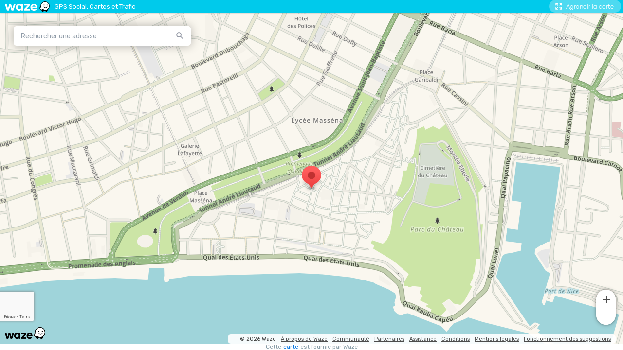

--- FILE ---
content_type: text/html; charset=utf-8
request_url: https://embed.waze.com/fr/iframe?zoom=16&lat=43.6973477&lon=7.2751452&pin=1
body_size: 22588
content:
<!DOCTYPE html><html dir="ltr" lang="fr"><head><script type="text/javascript">var novaConfigurationsBootstrap;(()=>{"use strict";var t={961:function(t,r,n){var e=this&&this.__awaiter||function(t,r,n,e){return new(n||(n=Promise))((function(o,i){function a(t){try{c(e.next(t))}catch(t){i(t)}}function s(t){try{c(e.throw(t))}catch(t){i(t)}}function c(t){var r;t.done?o(t.value):(r=t.value,r instanceof n?r:new n((function(t){t(r)}))).then(a,s)}c((e=e.apply(t,r||[])).next())}))};Object.defineProperty(r,"__esModule",{value:!0}),r.fetchConfig=r.FetchError=void 0;const o=n(354);class i extends Error{constructor(t,r){super(r),this.status=t}}r.FetchError=i,r.fetchConfig=function(t,r,n){return window.novaConfiguration=window.novaConfiguration||{promises:{}},!r&&window.novaConfiguration.promises[t]||(window.novaConfiguration.promises[t]=function(t,r){return e(this,void 0,void 0,(function*(){(0,o.initializeVisitorId)();const n=yield fetch(`/api/config/${t}`,{headers:Object.assign({"Content-Type":"application/json"},r)});if(!n.ok){const t=yield n.text();throw new i(n.status,t)}return yield n.json()}))}(t,n)),window.novaConfiguration.promises[t]}},233:(t,r,n)=>{var e;n.r(r),n.d(r,{NIL:()=>M,parse:()=>y,stringify:()=>f,v1:()=>h,v3:()=>j,v4:()=>A,v5:()=>P,validate:()=>s,version:()=>x});var o=new Uint8Array(16);function i(){if(!e&&!(e="undefined"!=typeof crypto&&crypto.getRandomValues&&crypto.getRandomValues.bind(crypto)||"undefined"!=typeof msCrypto&&"function"==typeof msCrypto.getRandomValues&&msCrypto.getRandomValues.bind(msCrypto)))throw new Error("crypto.getRandomValues() not supported. See https://github.com/uuidjs/uuid#getrandomvalues-not-supported");return e(o)}const a=/^(?:[0-9a-f]{8}-[0-9a-f]{4}-[1-5][0-9a-f]{3}-[89ab][0-9a-f]{3}-[0-9a-f]{12}|00000000-0000-0000-0000-000000000000)$/i,s=function(t){return"string"==typeof t&&a.test(t)};for(var c=[],u=0;u<256;++u)c.push((u+256).toString(16).substr(1));const f=function(t){var r=arguments.length>1&&void 0!==arguments[1]?arguments[1]:0,n=(c[t[r+0]]+c[t[r+1]]+c[t[r+2]]+c[t[r+3]]+"-"+c[t[r+4]]+c[t[r+5]]+"-"+c[t[r+6]]+c[t[r+7]]+"-"+c[t[r+8]]+c[t[r+9]]+"-"+c[t[r+10]]+c[t[r+11]]+c[t[r+12]]+c[t[r+13]]+c[t[r+14]]+c[t[r+15]]).toLowerCase();if(!s(n))throw TypeError("Stringified UUID is invalid");return n};var d,v,l=0,p=0;const h=function(t,r,n){var e=r&&n||0,o=r||new Array(16),a=(t=t||{}).node||d,s=void 0!==t.clockseq?t.clockseq:v;if(null==a||null==s){var c=t.random||(t.rng||i)();null==a&&(a=d=[1|c[0],c[1],c[2],c[3],c[4],c[5]]),null==s&&(s=v=16383&(c[6]<<8|c[7]))}var u=void 0!==t.msecs?t.msecs:Date.now(),h=void 0!==t.nsecs?t.nsecs:p+1,y=u-l+(h-p)/1e4;if(y<0&&void 0===t.clockseq&&(s=s+1&16383),(y<0||u>l)&&void 0===t.nsecs&&(h=0),h>=1e4)throw new Error("uuid.v1(): Can't create more than 10M uuids/sec");l=u,p=h,v=s;var g=(1e4*(268435455&(u+=122192928e5))+h)%4294967296;o[e++]=g>>>24&255,o[e++]=g>>>16&255,o[e++]=g>>>8&255,o[e++]=255&g;var w=u/4294967296*1e4&268435455;o[e++]=w>>>8&255,o[e++]=255&w,o[e++]=w>>>24&15|16,o[e++]=w>>>16&255,o[e++]=s>>>8|128,o[e++]=255&s;for(var b=0;b<6;++b)o[e+b]=a[b];return r||f(o)},y=function(t){if(!s(t))throw TypeError("Invalid UUID");var r,n=new Uint8Array(16);return n[0]=(r=parseInt(t.slice(0,8),16))>>>24,n[1]=r>>>16&255,n[2]=r>>>8&255,n[3]=255&r,n[4]=(r=parseInt(t.slice(9,13),16))>>>8,n[5]=255&r,n[6]=(r=parseInt(t.slice(14,18),16))>>>8,n[7]=255&r,n[8]=(r=parseInt(t.slice(19,23),16))>>>8,n[9]=255&r,n[10]=(r=parseInt(t.slice(24,36),16))/1099511627776&255,n[11]=r/4294967296&255,n[12]=r>>>24&255,n[13]=r>>>16&255,n[14]=r>>>8&255,n[15]=255&r,n};function g(t,r,n){function e(t,e,o,i){if("string"==typeof t&&(t=function(t){t=unescape(encodeURIComponent(t));for(var r=[],n=0;n<t.length;++n)r.push(t.charCodeAt(n));return r}(t)),"string"==typeof e&&(e=y(e)),16!==e.length)throw TypeError("Namespace must be array-like (16 iterable integer values, 0-255)");var a=new Uint8Array(16+t.length);if(a.set(e),a.set(t,e.length),(a=n(a))[6]=15&a[6]|r,a[8]=63&a[8]|128,o){i=i||0;for(var s=0;s<16;++s)o[i+s]=a[s];return o}return f(a)}try{e.name=t}catch(t){}return e.DNS="6ba7b810-9dad-11d1-80b4-00c04fd430c8",e.URL="6ba7b811-9dad-11d1-80b4-00c04fd430c8",e}function w(t){return 14+(t+64>>>9<<4)+1}function b(t,r){var n=(65535&t)+(65535&r);return(t>>16)+(r>>16)+(n>>16)<<16|65535&n}function m(t,r,n,e,o,i){return b((a=b(b(r,t),b(e,i)))<<(s=o)|a>>>32-s,n);var a,s}function I(t,r,n,e,o,i,a){return m(r&n|~r&e,t,r,o,i,a)}function C(t,r,n,e,o,i,a){return m(r&e|n&~e,t,r,o,i,a)}function V(t,r,n,e,o,i,a){return m(r^n^e,t,r,o,i,a)}function _(t,r,n,e,o,i,a){return m(n^(r|~e),t,r,o,i,a)}const j=g("v3",48,(function(t){if("string"==typeof t){var r=unescape(encodeURIComponent(t));t=new Uint8Array(r.length);for(var n=0;n<r.length;++n)t[n]=r.charCodeAt(n)}return function(t){for(var r=[],n=32*t.length,e="0123456789abcdef",o=0;o<n;o+=8){var i=t[o>>5]>>>o%32&255,a=parseInt(e.charAt(i>>>4&15)+e.charAt(15&i),16);r.push(a)}return r}(function(t,r){t[r>>5]|=128<<r%32,t[w(r)-1]=r;for(var n=1732584193,e=-271733879,o=-1732584194,i=271733878,a=0;a<t.length;a+=16){var s=n,c=e,u=o,f=i;n=I(n,e,o,i,t[a],7,-680876936),i=I(i,n,e,o,t[a+1],12,-389564586),o=I(o,i,n,e,t[a+2],17,606105819),e=I(e,o,i,n,t[a+3],22,-1044525330),n=I(n,e,o,i,t[a+4],7,-176418897),i=I(i,n,e,o,t[a+5],12,1200080426),o=I(o,i,n,e,t[a+6],17,-1473231341),e=I(e,o,i,n,t[a+7],22,-45705983),n=I(n,e,o,i,t[a+8],7,1770035416),i=I(i,n,e,o,t[a+9],12,-1958414417),o=I(o,i,n,e,t[a+10],17,-42063),e=I(e,o,i,n,t[a+11],22,-1990404162),n=I(n,e,o,i,t[a+12],7,1804603682),i=I(i,n,e,o,t[a+13],12,-40341101),o=I(o,i,n,e,t[a+14],17,-1502002290),n=C(n,e=I(e,o,i,n,t[a+15],22,1236535329),o,i,t[a+1],5,-165796510),i=C(i,n,e,o,t[a+6],9,-1069501632),o=C(o,i,n,e,t[a+11],14,643717713),e=C(e,o,i,n,t[a],20,-373897302),n=C(n,e,o,i,t[a+5],5,-701558691),i=C(i,n,e,o,t[a+10],9,38016083),o=C(o,i,n,e,t[a+15],14,-660478335),e=C(e,o,i,n,t[a+4],20,-405537848),n=C(n,e,o,i,t[a+9],5,568446438),i=C(i,n,e,o,t[a+14],9,-1019803690),o=C(o,i,n,e,t[a+3],14,-187363961),e=C(e,o,i,n,t[a+8],20,1163531501),n=C(n,e,o,i,t[a+13],5,-1444681467),i=C(i,n,e,o,t[a+2],9,-51403784),o=C(o,i,n,e,t[a+7],14,1735328473),n=V(n,e=C(e,o,i,n,t[a+12],20,-1926607734),o,i,t[a+5],4,-378558),i=V(i,n,e,o,t[a+8],11,-2022574463),o=V(o,i,n,e,t[a+11],16,1839030562),e=V(e,o,i,n,t[a+14],23,-35309556),n=V(n,e,o,i,t[a+1],4,-1530992060),i=V(i,n,e,o,t[a+4],11,1272893353),o=V(o,i,n,e,t[a+7],16,-155497632),e=V(e,o,i,n,t[a+10],23,-1094730640),n=V(n,e,o,i,t[a+13],4,681279174),i=V(i,n,e,o,t[a],11,-358537222),o=V(o,i,n,e,t[a+3],16,-722521979),e=V(e,o,i,n,t[a+6],23,76029189),n=V(n,e,o,i,t[a+9],4,-640364487),i=V(i,n,e,o,t[a+12],11,-421815835),o=V(o,i,n,e,t[a+15],16,530742520),n=_(n,e=V(e,o,i,n,t[a+2],23,-995338651),o,i,t[a],6,-198630844),i=_(i,n,e,o,t[a+7],10,1126891415),o=_(o,i,n,e,t[a+14],15,-1416354905),e=_(e,o,i,n,t[a+5],21,-57434055),n=_(n,e,o,i,t[a+12],6,1700485571),i=_(i,n,e,o,t[a+3],10,-1894986606),o=_(o,i,n,e,t[a+10],15,-1051523),e=_(e,o,i,n,t[a+1],21,-2054922799),n=_(n,e,o,i,t[a+8],6,1873313359),i=_(i,n,e,o,t[a+15],10,-30611744),o=_(o,i,n,e,t[a+6],15,-1560198380),e=_(e,o,i,n,t[a+13],21,1309151649),n=_(n,e,o,i,t[a+4],6,-145523070),i=_(i,n,e,o,t[a+11],10,-1120210379),o=_(o,i,n,e,t[a+2],15,718787259),e=_(e,o,i,n,t[a+9],21,-343485551),n=b(n,s),e=b(e,c),o=b(o,u),i=b(i,f)}return[n,e,o,i]}(function(t){if(0===t.length)return[];for(var r=8*t.length,n=new Uint32Array(w(r)),e=0;e<r;e+=8)n[e>>5]|=(255&t[e/8])<<e%32;return n}(t),8*t.length))})),A=function(t,r,n){var e=(t=t||{}).random||(t.rng||i)();if(e[6]=15&e[6]|64,e[8]=63&e[8]|128,r){n=n||0;for(var o=0;o<16;++o)r[n+o]=e[o];return r}return f(e)};function U(t,r,n,e){switch(t){case 0:return r&n^~r&e;case 1:case 3:return r^n^e;case 2:return r&n^r&e^n&e}}function O(t,r){return t<<r|t>>>32-r}const P=g("v5",80,(function(t){var r=[1518500249,1859775393,2400959708,3395469782],n=[1732584193,4023233417,2562383102,271733878,3285377520];if("string"==typeof t){var e=unescape(encodeURIComponent(t));t=[];for(var o=0;o<e.length;++o)t.push(e.charCodeAt(o))}else Array.isArray(t)||(t=Array.prototype.slice.call(t));t.push(128);for(var i=t.length/4+2,a=Math.ceil(i/16),s=new Array(a),c=0;c<a;++c){for(var u=new Uint32Array(16),f=0;f<16;++f)u[f]=t[64*c+4*f]<<24|t[64*c+4*f+1]<<16|t[64*c+4*f+2]<<8|t[64*c+4*f+3];s[c]=u}s[a-1][14]=8*(t.length-1)/Math.pow(2,32),s[a-1][14]=Math.floor(s[a-1][14]),s[a-1][15]=8*(t.length-1)&4294967295;for(var d=0;d<a;++d){for(var v=new Uint32Array(80),l=0;l<16;++l)v[l]=s[d][l];for(var p=16;p<80;++p)v[p]=O(v[p-3]^v[p-8]^v[p-14]^v[p-16],1);for(var h=n[0],y=n[1],g=n[2],w=n[3],b=n[4],m=0;m<80;++m){var I=Math.floor(m/20),C=O(h,5)+U(I,y,g,w)+b+r[I]+v[m]>>>0;b=w,w=g,g=O(y,30)>>>0,y=h,h=C}n[0]=n[0]+h>>>0,n[1]=n[1]+y>>>0,n[2]=n[2]+g>>>0,n[3]=n[3]+w>>>0,n[4]=n[4]+b>>>0}return[n[0]>>24&255,n[0]>>16&255,n[0]>>8&255,255&n[0],n[1]>>24&255,n[1]>>16&255,n[1]>>8&255,255&n[1],n[2]>>24&255,n[2]>>16&255,n[2]>>8&255,255&n[2],n[3]>>24&255,n[3]>>16&255,n[3]>>8&255,255&n[3],n[4]>>24&255,n[4]>>16&255,n[4]>>8&255,255&n[4]]})),M="00000000-0000-0000-0000-000000000000",x=function(t){if(!s(t))throw TypeError("Invalid UUID");return parseInt(t.substr(14,1),16)}},691:(t,r,n)=>{Object.defineProperty(r,"__esModule",{value:!0}),r.initializeVisitorId=void 0;const e=n(233),o=n(303);let i;r.initializeVisitorId=function(){return window.novaVisitor=window.novaVisitor||{created:!1},window.novaVisitor.created||(window.novaVisitor.created=!0,document.cookie=`_web_visitorid=${(0,e.v4)()};path=/`),i||(i=(0,o.fetchVisitorId)()),i}},303:function(t,r){var n=this&&this.__awaiter||function(t,r,n,e){return new(n||(n=Promise))((function(o,i){function a(t){try{c(e.next(t))}catch(t){i(t)}}function s(t){try{c(e.throw(t))}catch(t){i(t)}}function c(t){var r;t.done?o(t.value):(r=t.value,r instanceof n?r:new n((function(t){t(r)}))).then(a,s)}c((e=e.apply(t,r||[])).next())}))};Object.defineProperty(r,"__esModule",{value:!0}),r.fetchVisitorId=void 0,r.fetchVisitorId=function(){return n(this,void 0,void 0,(function*(){const t=yield fetch("/web-events/visitors",{method:"POST",headers:{"Content-Type":"application/json"}}),{visitor_id:r}=yield t.json();if(r)return r}))}},354:(t,r,n)=>{Object.defineProperty(r,"__esModule",{value:!0}),r.initializeVisitorId=r.fetchVisitorId=void 0;var e=n(303);Object.defineProperty(r,"fetchVisitorId",{enumerable:!0,get:function(){return e.fetchVisitorId}});var o=n(691);Object.defineProperty(r,"initializeVisitorId",{enumerable:!0,get:function(){return o.initializeVisitorId}})}},r={};function n(e){var o=r[e];if(void 0!==o)return o.exports;var i=r[e]={exports:{}};return t[e].call(i.exports,i,i.exports,n),i.exports}n.d=(t,r)=>{for(var e in r)n.o(r,e)&&!n.o(t,e)&&Object.defineProperty(t,e,{enumerable:!0,get:r[e]})},n.o=(t,r)=>Object.prototype.hasOwnProperty.call(t,r),n.r=t=>{"undefined"!=typeof Symbol&&Symbol.toStringTag&&Object.defineProperty(t,Symbol.toStringTag,{value:"Module"}),Object.defineProperty(t,"__esModule",{value:!0})};var e={};(()=>{var t=e;Object.defineProperty(t,"__esModule",{value:!0}),t.bootstrap=void 0;const r=n(961);t.bootstrap=function(...t){t.forEach((t=>{(0,r.fetchConfig)(t,!1,{})}))}})(),novaConfigurationsBootstrap=e})();;novaConfigurationsBootstrap.bootstrap('LivemapConfig')</script><!-- Google Tag Manager --><script type="text/javascript">(function(w,d,s,l,i){w[l]=w[l]||[];w[l].push({'gtm.start':
new Date().getTime(),event:'gtm.js'});var f=d.getElementsByTagName(s)[0],
j=d.createElement(s),dl=l!='dataLayer'?'&l='+l:'';j.async=true;j.src=
'https://www.googletagmanager.com/gtm.js?id='+i+dl;f.parentNode.insertBefore(j,f);
})(window,document,'script','dataLayer','GTM-NCTWGXP')</script><!-- End Google Tag Manager --><meta charset="utf-8"><meta name="viewport" content="width=device-width, initial-scale=1.0, minimum-scale=1.0, maximum-scale=1.0"><meta name="title" content="Informations routières, mises à jour du trafic en direct et de l'état des routes - Waze"><meta name="description" content="Informations routières en temps réel basées sur les mises à jour du trafic en direct de Waze - Obtenez le meilleur itinéraire vers votre destination des autres conducteurs"><meta property="og:image" content="https://web-assets.waze.com/social/og.png"><meta property="og:image_secure_url" content="https://web-assets.waze.com/social/og.png"><meta property="og:type" content="website"><meta property="og:site_name" content="Waze"><meta property="twitter:card" content="summary"><meta property="twitter:site" content="@waze"><meta property="twitter:image" content="https://web-assets.waze.com/social/twitter.png"><meta property="og:title" content="Informations routières, mises à jour du trafic en direct et de l'état des routes - Waze"><meta property="og:description" content="Informations routières en temps réel basées sur les mises à jour du trafic en direct de Waze - Obtenez le meilleur itinéraire vers votre destination des autres conducteurs"><meta property="twitter:title" content="Informations routières, mises à jour du trafic en direct et de l'état des routes - Waze"><meta property="twitter:description" content="Informations routières en temps réel basées sur les mises à jour du trafic en direct de Waze - Obtenez le meilleur itinéraire vers votre destination des autres conducteurs"><meta property="twitter:image:alt" content="Navigation et conditions de circulation en temps réel "><link rel="icon" type="image/svg+xml" href="https://web-assets.waze.com/livemap/stg/favicon-32a6472203cb074e603a9e38d303f9b7.svg"><link rel="stylesheet" href="https://web-assets.waze.com/livemap/stg/vendor-01fbf9a4f3c117d4a655.css"><link rel="stylesheet" href="https://web-assets.waze.com/livemap/stg/waze-vendor-f3190a5962b7e2c4c245.css"><link rel="canonical" href="https://www.waze.com/fr/live-map/directions?zoom=16&amp;lat=43.6973477&amp;lon=7.2751452&amp;pin=1"><link rel="alternate" hreflang="af" href="http://www.waze.com/af/iframe?zoom=16&amp;lat=43.6973477&amp;lon=7.2751452&amp;pin=1"><link rel="alternate" hreflang="ar" href="http://www.waze.com/ar/iframe?zoom=16&amp;lat=43.6973477&amp;lon=7.2751452&amp;pin=1"><link rel="alternate" hreflang="az" href="http://www.waze.com/az/iframe?zoom=16&amp;lat=43.6973477&amp;lon=7.2751452&amp;pin=1"><link rel="alternate" hreflang="be" href="http://www.waze.com/be/iframe?zoom=16&amp;lat=43.6973477&amp;lon=7.2751452&amp;pin=1"><link rel="alternate" hreflang="bg" href="http://www.waze.com/bg/iframe?zoom=16&amp;lat=43.6973477&amp;lon=7.2751452&amp;pin=1"><link rel="alternate" hreflang="ca" href="http://www.waze.com/ca/iframe?zoom=16&amp;lat=43.6973477&amp;lon=7.2751452&amp;pin=1"><link rel="alternate" hreflang="cs" href="http://www.waze.com/cs/iframe?zoom=16&amp;lat=43.6973477&amp;lon=7.2751452&amp;pin=1"><link rel="alternate" hreflang="da" href="http://www.waze.com/da/iframe?zoom=16&amp;lat=43.6973477&amp;lon=7.2751452&amp;pin=1"><link rel="alternate" hreflang="de" href="http://www.waze.com/de/iframe?zoom=16&amp;lat=43.6973477&amp;lon=7.2751452&amp;pin=1"><link rel="alternate" hreflang="el" href="http://www.waze.com/el/iframe?zoom=16&amp;lat=43.6973477&amp;lon=7.2751452&amp;pin=1"><link rel="alternate" hreflang="en-AU" href="http://www.waze.com/en-AU/iframe?zoom=16&amp;lat=43.6973477&amp;lon=7.2751452&amp;pin=1"><link rel="alternate" hreflang="en-GB" href="http://www.waze.com/en-GB/iframe?zoom=16&amp;lat=43.6973477&amp;lon=7.2751452&amp;pin=1"><link rel="alternate" hreflang="en" href="http://www.waze.com/iframe?zoom=16&amp;lat=43.6973477&amp;lon=7.2751452&amp;pin=1"><link rel="alternate" hreflang="es-419" href="http://www.waze.com/es-419/iframe?zoom=16&amp;lat=43.6973477&amp;lon=7.2751452&amp;pin=1"><link rel="alternate" hreflang="es" href="http://www.waze.com/es/iframe?zoom=16&amp;lat=43.6973477&amp;lon=7.2751452&amp;pin=1"><link rel="alternate" hreflang="et" href="http://www.waze.com/et/iframe?zoom=16&amp;lat=43.6973477&amp;lon=7.2751452&amp;pin=1"><link rel="alternate" hreflang="eu" href="http://www.waze.com/eu/iframe?zoom=16&amp;lat=43.6973477&amp;lon=7.2751452&amp;pin=1"><link rel="alternate" hreflang="fa-IR" href="http://www.waze.com/fa-IR/iframe?zoom=16&amp;lat=43.6973477&amp;lon=7.2751452&amp;pin=1"><link rel="alternate" hreflang="fi" href="http://www.waze.com/fi/iframe?zoom=16&amp;lat=43.6973477&amp;lon=7.2751452&amp;pin=1"><link rel="alternate" hreflang="fil" href="http://www.waze.com/fil/iframe?zoom=16&amp;lat=43.6973477&amp;lon=7.2751452&amp;pin=1"><link rel="alternate" hreflang="fr" href="http://www.waze.com/fr/iframe?zoom=16&amp;lat=43.6973477&amp;lon=7.2751452&amp;pin=1"><link rel="alternate" hreflang="fy" href="http://www.waze.com/fy/iframe?zoom=16&amp;lat=43.6973477&amp;lon=7.2751452&amp;pin=1"><link rel="alternate" hreflang="gl" href="http://www.waze.com/gl/iframe?zoom=16&amp;lat=43.6973477&amp;lon=7.2751452&amp;pin=1"><link rel="alternate" hreflang="he" href="http://www.waze.com/he/iframe?zoom=16&amp;lat=43.6973477&amp;lon=7.2751452&amp;pin=1"><link rel="alternate" hreflang="hi" href="http://www.waze.com/hi/iframe?zoom=16&amp;lat=43.6973477&amp;lon=7.2751452&amp;pin=1"><link rel="alternate" hreflang="hr" href="http://www.waze.com/hr/iframe?zoom=16&amp;lat=43.6973477&amp;lon=7.2751452&amp;pin=1"><link rel="alternate" hreflang="hu" href="http://www.waze.com/hu/iframe?zoom=16&amp;lat=43.6973477&amp;lon=7.2751452&amp;pin=1"><link rel="alternate" hreflang="id" href="http://www.waze.com/id/iframe?zoom=16&amp;lat=43.6973477&amp;lon=7.2751452&amp;pin=1"><link rel="alternate" hreflang="it" href="http://www.waze.com/it/iframe?zoom=16&amp;lat=43.6973477&amp;lon=7.2751452&amp;pin=1"><link rel="alternate" hreflang="ja" href="http://www.waze.com/ja/iframe?zoom=16&amp;lat=43.6973477&amp;lon=7.2751452&amp;pin=1"><link rel="alternate" hreflang="ka" href="http://www.waze.com/ka/iframe?zoom=16&amp;lat=43.6973477&amp;lon=7.2751452&amp;pin=1"><link rel="alternate" hreflang="kn" href="http://www.waze.com/kn/iframe?zoom=16&amp;lat=43.6973477&amp;lon=7.2751452&amp;pin=1"><link rel="alternate" hreflang="ko" href="http://www.waze.com/ko/iframe?zoom=16&amp;lat=43.6973477&amp;lon=7.2751452&amp;pin=1"><link rel="alternate" hreflang="lt" href="http://www.waze.com/lt/iframe?zoom=16&amp;lat=43.6973477&amp;lon=7.2751452&amp;pin=1"><link rel="alternate" hreflang="lv" href="http://www.waze.com/lv/iframe?zoom=16&amp;lat=43.6973477&amp;lon=7.2751452&amp;pin=1"><link rel="alternate" hreflang="ms" href="http://www.waze.com/ms/iframe?zoom=16&amp;lat=43.6973477&amp;lon=7.2751452&amp;pin=1"><link rel="alternate" hreflang="nl-BE" href="http://www.waze.com/nl-BE/iframe?zoom=16&amp;lat=43.6973477&amp;lon=7.2751452&amp;pin=1"><link rel="alternate" hreflang="nl" href="http://www.waze.com/nl/iframe?zoom=16&amp;lat=43.6973477&amp;lon=7.2751452&amp;pin=1"><link rel="alternate" hreflang="no" href="http://www.waze.com/no/iframe?zoom=16&amp;lat=43.6973477&amp;lon=7.2751452&amp;pin=1"><link rel="alternate" hreflang="pl" href="http://www.waze.com/pl/iframe?zoom=16&amp;lat=43.6973477&amp;lon=7.2751452&amp;pin=1"><link rel="alternate" hreflang="pt-BR" href="http://www.waze.com/pt-BR/iframe?zoom=16&amp;lat=43.6973477&amp;lon=7.2751452&amp;pin=1"><link rel="alternate" hreflang="pt-PT" href="http://www.waze.com/pt-PT/iframe?zoom=16&amp;lat=43.6973477&amp;lon=7.2751452&amp;pin=1"><link rel="alternate" hreflang="ro" href="http://www.waze.com/ro/iframe?zoom=16&amp;lat=43.6973477&amp;lon=7.2751452&amp;pin=1"><link rel="alternate" hreflang="ru" href="http://www.waze.com/ru/iframe?zoom=16&amp;lat=43.6973477&amp;lon=7.2751452&amp;pin=1"><link rel="alternate" hreflang="sk" href="http://www.waze.com/sk/iframe?zoom=16&amp;lat=43.6973477&amp;lon=7.2751452&amp;pin=1"><link rel="alternate" hreflang="sl" href="http://www.waze.com/sl/iframe?zoom=16&amp;lat=43.6973477&amp;lon=7.2751452&amp;pin=1"><link rel="alternate" hreflang="sr" href="http://www.waze.com/sr/iframe?zoom=16&amp;lat=43.6973477&amp;lon=7.2751452&amp;pin=1"><link rel="alternate" hreflang="sv" href="http://www.waze.com/sv/iframe?zoom=16&amp;lat=43.6973477&amp;lon=7.2751452&amp;pin=1"><link rel="alternate" hreflang="th" href="http://www.waze.com/th/iframe?zoom=16&amp;lat=43.6973477&amp;lon=7.2751452&amp;pin=1"><link rel="alternate" hreflang="tr" href="http://www.waze.com/tr/iframe?zoom=16&amp;lat=43.6973477&amp;lon=7.2751452&amp;pin=1"><link rel="alternate" hreflang="uk" href="http://www.waze.com/uk/iframe?zoom=16&amp;lat=43.6973477&amp;lon=7.2751452&amp;pin=1"><link rel="alternate" hreflang="ur" href="http://www.waze.com/ur/iframe?zoom=16&amp;lat=43.6973477&amp;lon=7.2751452&amp;pin=1"><link rel="alternate" hreflang="uz" href="http://www.waze.com/uz/iframe?zoom=16&amp;lat=43.6973477&amp;lon=7.2751452&amp;pin=1"><link rel="alternate" hreflang="zh-HK" href="http://www.waze.com/zh-HK/iframe?zoom=16&amp;lat=43.6973477&amp;lon=7.2751452&amp;pin=1"><link rel="alternate" hreflang="zh-TW" href="http://www.waze.com/zh-TW/iframe?zoom=16&amp;lat=43.6973477&amp;lon=7.2751452&amp;pin=1"><link rel="alternate" hreflang="zh" href="http://www.waze.com/zh/iframe?zoom=16&amp;lat=43.6973477&amp;lon=7.2751452&amp;pin=1"><link rel="alternate" hreflang="x-default" href="http://www.waze.com/iframe?zoom=16&amp;lat=43.6973477&amp;lon=7.2751452&amp;pin=1"><title>Instructions de navigation, signalement d'incidents et navigation GPS par Waze</title><link rel="stylesheet" href="https://web-assets.waze.com/livemap/stg/iframe-a8ca7c0f7567926e7dce.css"></head><body class="experiment-cta-bar-blue"><!-- Google Tag Manager (noscript) --><noscript><iframe src="https://www.googletagmanager.com/ns.html?id=GTM-NCTWGXP" height="0" width="0" style="display:none;visibility:hidden"></iframe></noscript><!-- End Google Tag Manager (noscript) --><script type="text/javascript">if (/(iPhone|iPad|iPod)/.test(navigator.userAgent)) {
  document.body.classList.add('device-ios')
} else if (/Android/.test(navigator.userAgent)) {
  document.body.classList.add('device-android')
} else {
  document.body.classList.add('device-other')
}</script><script async defer type="text/javascript" src="https://www.google.com/recaptcha/enterprise.js?render=6Lf4WdUqAAAAAEUYUvzyLYIkO3PoFAqi8ZHGiDLW&amp;badge=bottomleft" nonce="vRSL6xv53+fYbCusGdvrMA=="></script><script id="gon" type="text/json">{"stage":"production","stackdriverErrorReporting":{"key":"AIzaSyDDm2sErUFGdnI9eGBJwtkCCO3_Xem91Rg","projectId":"waze-livemap-prod","service":"default","version":"v1.26.0"},"isWebView":false,"userLocation":{"lat":0.0000436973477,"lon":0.0000072751452},"host":"www.waze.com","wazeDeeplinks":"https:\u002F\u002Fdevelopers.google.com\u002Fwaze\u002Fdeeplinks","support":"https:\u002F\u002Fsupport.google.com\u002Fwaze\u002Fanswer\u002F9058157","aboutEmbed":"https:\u002F\u002Fdevelopers.google.com\u002Fwaze\u002Fiframe","embedHost":"https:\u002F\u002Fembed.waze.com","ulHost":"https:\u002F\u002Ful.waze.com","homeLink":"https:\u002F\u002Fwww.waze.com","cmsHomeLink":"https:\u002F\u002Fwww.waze.com\u002Fcompany","iframeAllowedOrigins":[],"enableRecaptcha":true,"recaptchaSessionSiteKey":"6LcObp8qAAAAAN7PXkfwsM7EivOr45jR9BZixUx8","recaptchaActionSiteKey":"6Lf4WdUqAAAAAEUYUvzyLYIkO3PoFAqi8ZHGiDLW","googleApiKeyClient":"AIzaSyD3pw7nGs7Jal1C4A7G3L9pYxfM6urTeMg","_configurations":{}}</script><script id="i18n-strings" type="text/json">{"locale":"fr","locales":["af","ar","az","be","bg","ca","cs","da","de","el","en-AU","en-GB","en","es-419","es","et","eu","fa-IR","fi","fil","fr","fy","gl","he","hi","hr","hu","id","it","ja","ka","kn","ko","lt","lv","ms","nl-BE","nl","no","pl","pt-BR","pt-PT","ro","ru","sk","sl","sr","sv","th","tr","uk","ur","uz","zh-HK","zh-TW","zh"],"originalPath":"\u002Fiframe?zoom=16&lat=43.6973477&lon=7.2751452&pin=1","translations":{"language_name":"Anglais (US)","select_language":"Choisir une langue","styleguide":{"copy":"Copier","copied":"Copié","close":"Fermer"},"livemap":{"title":"Indications routières, rapports de circulation et application de navigation GPS par Waze","title_v2":"Informations routières, mises à jour du trafic en direct et de l'état des routes - Waze","description":"Navigation et conditions de circulation en temps réel ","description_v2":"Instructions de navigation en temps réel basées sur les mises à jour des conditions de circulation en direct de Waze","description_v3":"Instructions de navigation en temps réel basées sur les conditions de circulation mises à jour en direct sur la carte par Waze : rejoignez votre destination en empruntant le meilleur itinéraire grâce à la communauté.","description_v4":"Informations routières en temps réel basées sur les mises à jour du trafic en direct de Waze - Obtenez le meilleur itinéraire vers votre destination des autres conducteurs","image_alt":"Navigation et conditions de circulation en temps réel ","not_found":"Cet emplacement est introuvable, réessayez.","terms":"Terms","notices":"Notices","waze_logo_alt":"Waze logo","place":{"title":"Itinéraires vers %{address}, fournis par Waze","title_v2":"Informations routières pour vous rendre à %{address} - Waze","description":"Instructions de navigation en temps réel vers %{address}, basées sur les conditions de circulation mises à jour par Waze : Waze vous aide à rejoindre votre destination en empruntant le meilleur itinéraire.","description_v2":"Instructions de navigation en temps réel vers %{address}, basées sur les conditions de circulation et l'état des routes mis à jour : rejoignez votre destination en empruntant le meilleur itinéraire grâce aux autres conducteurs.","description_v3":"Instructions de navigation en temps réel vers %{address}, grâce aux conditions de circulation et à l'état des routes mis à jour en direct par les autres conducteurs : profitez du meilleur itinéraire, d'informations sur l'état des routes et d'une carte des conditions de circulation, le tout alimenté par la communauté Waze.","description_v4":"Informations routières en temps réel pour vous rendre à %{address}, basées sur l’actualisation en direct des conditions de circulation et des routes par les autres conducteurs Waze.","image_alt":"guidage vers %{address}"},"share":"Partager","set_as_map_center":"Centrer la carte ici","send_to_phone":{"title":"Envoyer sur votre téléphone","sections":{"first":"Ouvrez l'appareil photo sur votre mobile.","second":"Visez le code QR avec votre caméra. Vous verrez un message s'afficher au moment de la lecture du code.","third":"Appuyez sur le message pour ouvrir le lien."},"footer":{"text":"Vous utilisez Android 8.1 ou une version inférieure ? Utilisez une application de lecture de code QR."},"tooltip":"Envoyer sur votre téléphone"},"make_a_qr_code":{"tooltip":"Créer un code QR"},"drive_ended_popup":{"title":"Trajet terminé","body":"Le conducteur a atteint sa destination ou ne partage plus son trajet.","close":"Fermer"},"save_to_app":{"leave_now":{"cta":"Enregistrer dans l'application","tooltip":"Enregistrez votre trajet dans Waze et commencez la navigation instantanément.","success":{"title":"Enregistré dans votre application","body":"Ouvrez Waze pour conduire vers %{destination}.","body_unnamed":"Ouvrez l'application pour conduire vers un « lieu sans nom »."}},"arrive_by":{"cta":"Enregistrer dans l'application","tooltip":"Waze vous dira quand partir en fonction des conditions de circulation en temps réel.","success":{"title":"Enregistré dans votre application","body":"Waze vous dira quand partir en fonction des conditions de circulation en temps réel."}},"error":"Une erreur s'est produite, réessayez.","done":"Terminé","pending_login":"Connectez-vous pour continuer","tour":{"title":"Enregistrez votre trajet dans l'application","body":"Waze vous enverra un rappel au moment de partir pour que vous arriviez à l'heure."},"tour_a":{"title":"Enregistrez votre trajet dans l'application","body":"Waze vous enverra un rappel au moment de partir pour que vous arriviez à l'heure."},"tour_b":{"title":"Sachez quand partir","body":"Enregistrez votre trajet dans l'application et Waze vous dira quand partir en fonction des conditions de circulation en temps réel."},"share_link":{"tooltip":"Partager"},"send_as_text_message":{"tooltip":"Envoyer l'itinéraire par SMS"},"unnamed_location":"Lieu sans nom"},"qr_code_popup":{"title":"Partager votre code QR","download":{"title":"Télécharger","button":"Télécharger"},"embed":{"title":"Intégrer","body":"Amenez vos clients au bon endroit. Copiez et collez le code QR sur votre site web.","copy":"Copier","copied":"Copié"}},"share_popup":{"title":"Partager et intégrer","copy":"Copier","embed":{"title":"Intégrer une carte","body":"Pour ajouter la carte en temps réel Waze à votre site web, copiez et collez le code.\n[En savoir plus] sur l'intégration et la personnalisation de la carte."},"share_the_map":{"title":"Partager la carte","body":"Copiez et partagez le lien ci-dessous."},"share_driving_directions":{"title":"Partager votre trajet","body":"Partagez les itinéraires de votre point de départ à votre destination."},"planned_drive":{"title":"Planifier un trajet","body":"Vous avez un événement prévu ? Saisissez l'heure à laquelle vous voulez arriver et Waze vous dira quand partir en fonction des conditions de circulation en temps réel.","leave_at":"Partir à","arrive_by":"Arrivée à","day":"Jour","month":"Mois","invalid_date":"Date incorrecte"}},"tour":{"close":"OK"},"time_ago":{"updated":"mis à jour","future":"bientôt","last_year":"l'année dernière","last_week":"semaine dernière","last_month":"le mois dernier","yesterday":"hier","hour":"Il y a 1 h","less_than_minute":"Il y a moins d'une minute","now":"à l'instant","years_ago":"Il y a %{many} ans","months_ago":"Il y a %{many} mois","weeks_ago":"Il y a %{many} semaines","days_ago":"Il y a %{many} jours","hour_ago":"Il y a %{many} h","minutes_ago":"Il y a %{many} min"},"error_popup":{"message":"Une erreur s'est produite","close":"Fermer"},"meeting":{"title":"Suivez mon trajet dans Waze","description":"Suivez mon trajet en temps réel sur la carte Waze et suivez les changements d'heure d'arrivée, les conditions de circulation, et bien plus !","image_alt":"Suivez mon trajet dans Waze","user_driving_to":"conduit vers","arriving":"Arrivée prévue à","arriving_now":"Arrive","updated":"mis à jour","default_name":"Wazer","the_name":" %{name}","loader":"Chargement des informations sur le trajet …","get_live_updates_cta":"Voulez-vous recevoir des infos en temps réel sur le trajet de %{name} ?","get_live_updates":"Recevoir des infos en temps réel","poi":{"user_driving_to":"Trajet de %{name}","eta":"Arrivée estimée","eta_time":"Arrivée estimée : %{time}"},"get_notified":"Recevez une notification lorsque %{name} sera proche de sa destination."},"share_routes_popup":{"title":"Partager votre trajet","body":"Partagez votre point de départ, votre destination et l'heure d'arrivée prévue.","copy":"Copier le lien"},"add_problem_popup":{"title":"Signaler un problème","type":"Type de problème","description":"Description","types":{"incorrect_address":"Adresse incorrecte","missing_road":"Route manquante","missing_landmark":"Lieu manquant","incorrect_turn":"Guidage incorrect","missing_roundabout":"Rond-point manquant","wrong_direction":"Mauvaise instruction de navigation"},"submit":"Envoyer","cancel":"Annuler"},"mobile_overlay":{"title":"Télécharger Waze","download_now":"Télécharger","continue":"Continuer vers la carte en temps réel de Waze","continue_to_website":"Continuer vers le site","open_waze":"Ouvrir dans Waze","open_app":"Ouvrir l'application","use_app":"Utiliser l'application","have_app":"Déjà Wazer ?","no_thanks":"Non merci","get_app":"Télécharger l'application"},"desktop_overlay":{"title":"Gagner du temps sur chaque trajet","subtitle":"Évitez les embouteillages, les accidents et bien plus encore avec le guidage en temps réel de Waze","pd_title":"Arrivez à l'heure, tout le temps","pd_subtitle":"Waze vous indique quand partir en fonction des conditions de circulation en temps réel"},"teaser":{"title":"Application Waze","reviews":"(+7 M d'avis)","reviews_desktop":"Plus de 7 millions d'avis","promo":"Gagnez du temps à chaque trajet en évitant les embouteillages, les accidents et bien plus.","pd_promo":"Ne soyez pas en retard ! Sachez quand partir en fonction des conditions de circulation en temps réel.","poi_promo":"Pour obtenir la meilleure expérience, affichez ce lieu dans Waze.","routing_promo":"Pour obtenir des instructions de navigation détaillées, utilisez l'application Waze."},"poi_card":{"open_in_waze":"Ouvrir dans Waze","open_the_app":"Ouvrir l'application","share":"Partager","send_to_phone":"Envoyer sur votre téléphone"},"download_bar":{"tagline":"Navigation et trafic en temps réel","pd_tagline":"Arrivez à l'heure avec Waze","download":"Télécharger","get":"Télécharger","send_phone":"Envoyer sur votre téléphone"},"dropped_pin":"Repère placé","routing":{"share":"Partager l'emplacement","phone":"Envoyer sur votre téléphone","directions":"Itinéraire","driving_directions":"Itinéraire","set_as_origin":"Définir comme point de départ","set_as_destination":"Définir comme destination","drop_pin":"Placer un repère","error":{"title":"Aucun itinéraire trouvé","hint":"Vérifiez les adresses et réessayez."},"same_from_to_error":{"title":"Aucun itinéraire disponible","hint":"Votre point de départ et votre destination sont identiques."},"loading":"Recherche des itinéraires…","origin":"Point de départ","destination":"Destination","starting_point":"Point de départ","set_origin":"Définir comme point de départ","set_destination":"Définir comme destination"},"route_schedule":{"leave_now":"Partir maintenant","leave_at":"Partir à","arrive_by":"Arriver à","set_time":"Définir une heure","today":"Aujourd'hui","tomorrow":"Demain","traffic":"Circulation","estimate_minutes_short":{"zero":"1 min (estimation)","one":"Est. 1 min","other":"%{value} min (estimation)"},"estimate_hours_short":"%{value} h (estimation)","no_eta_today":{"label":"Trop long","drive_duration_minutes":"%{value} min","drive_duration_hours":"%{value} h","hint":"Le trajet est trop long pour arriver aujourd'hui.\nChoisissez un autre jour.\n"},"tour":{"title":"Planifiez votre prochain trajet","body":"Sachez quand partir pour arriver à l'heure à votre destination."},"tour_df_exp":{"title":"Modifiez votre heure d'arrivée","body":"Sachez quand partir pour arriver à l'heure à votre destination."}},"route_search":{"from":"Choisissez un point de départ","to":"Choisissez une destination"},"route_list":{"title":"Itinéraires","badges":{"fastest":"Meilleur itin.","toll":"Péage","hov":"VOM"},"navigate":"Y aller","start_drive":"Commencer le trajet","leave_by":"Départ à","leave_by_time":"Partez à %{time}","arrive_by_time":"Arrivée à %{time}"},"venue":{"wikipedia":"Wikipédia","open_now":"Ouvert","open_now_with_hours":"Ouvert actuellement : %{currentOpenHours}","closed_now":"Actuellement fermé","opening_hours":"Horaires d'ouverture","venue_opening_hours":"Horaires d'ouverture de %{name} :","alts":["Directions to %{name} %{city}","Navigate to %{name} %{city}","Live traffic in %{name} %{city}","Driving directions to %{name} %{city}","Take me to %{name} %{city}","Traffic update near %{name} %{city}","Get directions to %{name} %{city}","Use Waze to navigate to %{name} %{city}"],"venue_alts":"Image %{index} de %{name}, %{city}","photos":{"one":"1 photo","other":"%{count} photos","copyright":"Images may be subject to copyright"},"services":{"title":"Services sur place","vallet_service":"Voiturier","drivethrough":"Drive","wi_fi":"Wi-Fi","restrooms":"Toilettes","credit_cards":"Accepte les cartes de crédit","reservations":"Réservations","outside_seating":"Terrasse extérieure","air_conditioning":"Climatisation","parking_for_customers":"Parking client","deliveries":"Livraisons","take_away":"À emporter","wheelchair_accessible":"Accessible en fauteuil roulant"},"seo_block":{"title":"D'autres personnes recherchent aussi","directions":"Aller à %{venueTitle}","driving_directions":"Itinéraires vers %{venueTitle}","address":"Adresse de %{venueTitle}","opening_hours":"Horaires d'ouverture de %{venueTitle}"},"nearby_block":{"title":"Lieux à proximité"},"alts_0":"Guidage vers %{name} (%{city})","alts_1":"Aller à %{name} (%{city})","alts_2":"Conditions de circulation en direct à %{name} (%{city})","alts_3":"Guidage vers %{name} (%{city})","alts_4":"Aller à %{name} (%{city})","alts_5":"Dernières informations sur les conditions de circulation à proximité de %{name} (%{city})","alts_6":"Guidage vers %{name} (%{city})","alts_7":"Utilisez Waze pour vous rendre à %{name} (%{city})","reviews":{"review_summary":"Résumé des avis","show_all_reviews":"Afficher plus de commentaires","show_more":"Plus","show_reviews":"Afficher les avis"}},"attribution":{"click_to_copy":"Copier le lien","copied":"Lien copié"},"geolocation":{"tooltip":{"unavailable":"Position indisponible","show_current":"Afficher votre position","showing_current":"Votre position"},"error":"Waze n'est pas autorisé à utiliser votre position. [En savoir plus]","search":{"suggestion":"Votre position","selected":"Votre position"},"ip":{"selected":"Autour de vous"}},"search":{"suggestions_title":"Suggestions de recherche"},"time":{"minutes":{"one":"1 min","other":"%{value} min"},"hours_minutes":{"one":"%{value} h","other":"%{value} h"}},"time_short":{"hours":"%{hours} h","minutes":"%{value} min","hours_minutes":"%{hours} h %{minutes}"},"favorites":{"home":"Domicile","work":"Travail","login_hook":{"hook":"Connectez-vous pour voir vos lieux enregistrés","login_retry":"Connectez-vous pour voir vos lieux enregistrés","success":"Vos lieux enregistrés sont désormais disponibles sur la carte en temps réel de Waze.","failure_no_favorites":"Ajoutez votre domicile et votre lieu de travail dans l'application Waze","failure_error":"Une erreur s'est produite. [Réessayer]"}},"go_to_market":{"ttl":{"title":"Enregistrez votre trajet dans l'application","description":"Waze vous dira quand partir en fonction des conditions de circulation en temps réel."},"no_ttl":{"title":"Nouveau ! Enregistrez votre trajet dans l'application","description":"Waze vous dira quand partir en fonction des conditions de circulation en temps réel."},"plan_drive":"Planifier un trajet","cta":"Vous n'avez pas Waze ? [Téléchargez l'application]"},"route":{"duration_seconds":"%{value} s","length_meters":"%{value} m","typically_time":"Généralement %{time}","eta":"Arrivée %{time}","etd":"Partez à %{time}","type":{"$$Usual":"Itinéraire habituel","$$Best":"Meilleur itinéraire","$$Toll ~ __TOLL_PRICE__":"~%{tollPrice}","$$Toll":"Péage","$$Your usual route":"Votre itinéraire habituel","$$Best route":"Meilleur itinéraire","$$Best route with toll":"Meilleur itinéraire avec péage"},"toll_dialog":{"actions":{"ok":"OK","close":"Fermer","add_pass":"Ajouter un pass"},"default":{"title":"Comment sont calculés les prix des péages ?","message":"Les prix des péages sont estimés en fonction des informations ajoutées par la communauté Waze, de votre itinéraire et de vos paramètres. Ils ne remplacent pas les prix réels définis par l'opérateur."},"dynamic_price_not_shown":{"title":"Le prix du péage varie selon l'heure","message":"Les panneaux électroniques suspendus afficheront le prix du péage le plus à jour"},"missing_pass":{"title":"Ajouter %{passName} pour afficher les prix à jour","message":"Les prix des péages sont estimés en fonction des informations ajoutées par la communauté Waze, de votre itinéraire et de vos paramètres. Ils ne remplacent pas les prix réels définis par l'opérateur."},"missing_pass_with_price":{"title":"Le prix du péage est d'environ %{currentPrice}. Avec %{passName}, le prix serait d'environ %{priceWithPass}.","message":"Les prix des péages sont estimés en fonction des informations ajoutées par la communauté Waze, de votre itinéraire et de vos paramètres. Ils ne remplacent pas les prix réels définis par l'opérateur."},"price_change_at":{"title":"Le prix du péage est d'environ %{currentPrice} sur %{roadName}. Le prix sera d'environ %{priceAtTime} à %{time}.","message":"Les prix des péages sont estimés en fonction des informations ajoutées par la communauté Waze, de votre itinéraire et de vos paramètres. Ils ne remplacent pas les prix réels définis par l'opérateur."},"price_change_by_time":{"title":"Le prix du péage sur %{roadName} peut varier selon l'heure","message":"Les prix des péages sont estimés en fonction de votre itinéraire, de vos paramètres et des informations ajoutées par la communauté Waze, . Ils ne remplacent pas les prix réels de l'opérateur."},"with_pass":{"title":"Prix du péage pour les détenteurs de %{userPassName}","message":"Les prix des péages sont estimés en fonction des informations ajoutées par la communauté Waze, de votre itinéraire et de vos paramètres. Ils ne remplacent pas les prix réels définis par l'opérateur."},"no_price":{"title":"Prix du péage indisponible","message":"La communauté Waze fait tout son possible pour ajouter les prix des péages dans votre secteur."},"disabled_by_config":{"title":"Prix du péage indisponible","message":"L'itinéraire inclut des routes à péage"},"dynamic_price_shown":{"title":"Les prix des péages varient en fonction de l'heure","message":"Les prix des péages sont estimés en fonction des informations ajoutées par la communauté Waze, de votre itinéraire et de vos paramètres. Ils ne remplacent pas les prix réels définis par l'opérateur."}},"traffic_status":{"heavier traffic than usual":"circulation plus dense que d'habitude","despite heavier traffic than usual":"malgré une circulation plus dense que d'habitude","lighter traffic than usual":"circulation plus fluide que d'habitude","usual traffic":"circulation normale"},"type_with_traffic_status":"%{routeType}, %{trafficStatus}","badges":{"toll":"Péage","toll_with_price":"Péage ~ %{tollPrice}","hov":"◊","hov_with_passengers":"◊ %{hov}"},"alerts":{"ACCIDENT":{"one":"Accident","few":"%{count} crashes","many":"%{count} crashes","other":"%{count} accidents"},"HAZARD_ON_ROAD_CONSTRUCTION":{"one":"Travaux","few":"%{count} constructions","many":"%{count} constructions","other":"%{count} constructions"},"HAZARD_ON_ROAD_EMERGENCY_VEHICLE":{"one":"Emergency vehicle","few":"%{count} emergency vehicles","many":"%{count} emergency vehicles","other":"%{count} emergency vehicles"},"HAZARD_WEATHER_FOG":"Brouillard","HAZARD_WEATHER_HAIL":"Grêle","HAZARD_WEATHER_FLOOD":"Inondation","HAZARD_ON_ROAD_ICE":"Glace","HAZARD_WEATHER_HEAVY_SNOW":{"one":"Route enneigée","few":"%{count} unplowed roads","many":"%{count} unplowed roads","other":"%{count} unplowed roads"},"HAZARD_ON_ROAD_POT_HOLE":{"one":"Nid-de-poule","few":"%{count} potholes","many":"%{count} potholes","other":"%{count} nids-de-poule"},"HAZARD_ON_ROAD_TRAFFIC_LIGHT_FAULT":{"one":"Feu tricolore hors service","few":"%{count} broken traffic lights","many":"%{count} broken traffic lights","other":"%{count} feux tricolores hors service"},"LANE_CLOSURE_BLOCKED_LANES":{"one":"Lane closed","few":"%{count} lanes closed","many":"%{count} lanes closed","other":"%{count} lanes closed"},"LANE_CLOSURE_LEFT_LANE":{"one":"Left lane closed","few":"%{count} left lanes closed","many":"%{count} left lanes closed","other":"%{count} left lanes closed"},"LANE_CLOSURE_RIGHT_LANE":{"one":"Right lane closed","few":"%{count} right lanes closed","many":"%{count} right lanes closed","other":"%{count} right lanes closed"},"LANE_CLOSURE_CENTER_LANE":{"one":"Center lane closed","few":"%{count} center lanes closed","many":"%{count} center lanes closed","other":"%{count} center lanes closed"},"POLICE":{"one":"Police","few":"%{count} police","many":"%{count} police","other":"%{count} police"},"HAZARD_WEATHER":"Météo"},"required_permits":"Pass %{name} requis","attributes":{"international":"L'itinéraire traverse une frontière nationale","ferry":"L'itinéraire inclut une traversée en ferry","restricted_by_license_plate":"Restriction immatriculation"}},"feedback_form":{"title":"Vos commentaires sont très utiles","body":"Répondez à quatre questions rapides et contribuez à améliorer Waze pour tous.","actions":{"accept":"Accepter","decline":"Refuser"}},"send_to_phone_via_sms":{"action":"Envoyer","errors":{"failed_to_send":"Essayez de renvoyer un SMS","general":"Essayez de renvoyer un SMS","invalid_phone":"Saisissez un numéro de téléphone valide"},"instructions":"Trouvez le meilleur itinéraire avec Waze","legal":"Des frais d'envoi de messages peuvent s'appliquer.","success":"Envoyé","title":"Envoyer à votre téléphone"}},"user_profile":{"meta_tags":{"title":"Profil utilisateur Waze","description":"Profil utilisateur Waze"},"trips":{"near":"Proche","more_info":"Plus d'infos","disclaimer":"L'apparition de nouveaux trajets peut prendre quelques minutes.","disclaimer_editor":"L'apparition de nouveaux trajets peut prendre quelques minutes. La suppression de trajets peut affecter les zones de la carte que vous pouvez modifier.","error_message":"Une erreur s'est produite, réessayez.","no_drives_message":"Pas de trajet récent","loading_drives":"Chargement de votre historique de navigation…","unknown_origin":"Point de départ inconnu","unknown_destination":"Destination inconnue","address":{"main_format":"%{house} %{street}"},"delete_all":"Supprimer votre historique de navigation","delete_all_popup":{"title":"Supprimer votre historique de navigation ?","message":"L'historique de votre navigation sera supprimé. Vos lieux enregistrés et vos lieux récents sont toujours disponibles.","editor_only":"La suppression de votre historique de navigation peut avoir un impact sur votre capacité à modifier des zones de la carte.","confirm":"Supprimer tout","cancel":"Annuler","loader":"Suppression de votre historique de navigation…"},"footer_message":{"initial":"Les trajets seront","link":"effacés automatiquement","ending":"après quelque mois. "}},"delete_trip":{"title":"Effacer ce trajet ?","delete":"Supprimer","cancel":"Annuler","loading":"Un instant…","deleted_message":"Trajet supprimé","disclaimer":"La suppression de ce trajet ne le supprimera pas en tant que destination récent dans votre compte Waze.","error":{"title":"Trajet non supprimé","message":"Une erreur s'est produite, réessayez. Si l'erreur persiste,","contact_support":"contactez l'assistance.","cancelText":"Fermer"}}},"iframe":{"title":"Instructions de navigation, signalement d'incidents et navigation GPS par Waze","header":{"waze_product":"GPS Social, Cartes et Trafic","download_android":"Obtenir l'app Android","download_ios":"Obtenir l'application iOS","expand_map":"Agrandir la carte"},"overlay":{"download":"Téléchargez Waze et profitez du meilleur itinéraire chaque jour, grâce à l'aide en temps réel des autres conducteurs.","explain":"Waze est l'une des principales applications communautaires d'infos trafic et de navigation au monde.\nRejoignez les millions de conducteurs qui partagent en temps réel les infos trafic depuis leur véhicule et aidez les autres à gagner du temps et à couvrir leurs frais de carburant sur leurs trajets quotidiens.","learn_more":"Pour en savoir plus, consultez le site Waze.com"},"footer":{"drive_with_waze":"Conduire avec Waze"},"attribution_link":{"this":"Cette","map":" carte","is_powered_by_waze":"est fournie par Waze"},"tip":{"title":"Arrivez à l'heure avec Waze","body":"Profitez du meilleur itinéraire tous les jours grâce à l'aide en temps réel des autres conducteurs."},"routing":{"fallback_applied":"La taille minimale de l'iFrame de routage est %{width} px large par %{height} px haut. L'iFrame de recherche est automatiquement intégrée pour les espaces plus petits.","search_origin":"Choisissez un point de départ","search_destination":"Choisissez une destination","more_options":"Itinéraire","error":"Quelque chose s’est mal passée et votre trajet n’a pas pu être calculé - réessayez plus tard"}},"waze_menu":{"login":"Se connecter","user_box":{"homepage":"Visiter waze.com","logout":"Se déconnecter","settings":"Paramètres","wazer":"Wazer","guest_wazer":"Wazer invité","account":"Paramètres du compte"},"app_launcher":{"livemap":"Carte en temps réel","carpool":"Waze Carpool","editor":"Éditeur de carte","forum":"Forums","wazeopedia":"Wazeopedia","academy":"Academy","partner_hub":"Partner Hub","ads":"Waze Ads"},"help_center":"Centre d'aide","report_issue":"Signaler un problème"},"poi_iframe":{"drive_here":"Y aller avec Waze","fallback_experience":{"title":"Une erreur s'est produite","body":"L'emplacement n'a pas pu être affiché."}},"covid_19":{"title":"COVID-19","description":"Comment Waze vous aide","learn_more":"En savoir plus"},"wazeon":{"title":"Waze On","description":"notre tout premier événement mondial virtuel","learn_more":"En savoir plus"},"common":{"date":{"month_names_0":"Janvier","month_names_1":"Février","month_names_2":"Mars","month_names_3":"Avril","month_names_4":"Mai","month_names_5":"Juin","month_names_6":"Juillet","month_names_7":"Août","month_names_8":"Septembre","month_names_9":"Octobre ","month_names_10":"Novembre","month_names_11":"Décembre","day_names_0":"Dimanche","day_names_1":"Lundi","day_names_2":"Mardi","day_names_3":"Mercredi","day_names_4":"Jeudi","day_names_5":"Vendredi","day_names_6":"Samedi","abbr_day_names_0":"Dim","abbr_day_names_1":"Lun","abbr_day_names_2":"Mar","abbr_day_names_3":"Mer","abbr_day_names_4":"Jeu","abbr_day_names_5":"Ven","abbr_day_names_6":"Sam"},"cancel":"Annuler","update":"Mettre à jour","ok":"OK","time":{"ago":"il y a %{time}","now":"il y a quelques secondes","seconds":"%{seconds} sec","hours":"%{hours} h","minutes":"%{minutes} min","hours_minutes":"%{hours} h %{minutes} min","day":"%{day} jour","days":"%{days} jours"}},"date":{"day_names":{"0":"dimanche","1":"lundi","2":"mardi","3":"mercredi","4":"jeudi","5":"vendredi","6":"samedi"},"month_names":{"0":"","1":"janvier","2":"février","3":"mars","4":"avril","5":"mai","6":"juin","7":"juillet","8":"août","9":"septembre","10":"octobre ","11":"novembre","12":"décembre"}},"sidebar":{"share_and_embed":"Partager et intégrer","edit_map":"Modifier la carte","ride_carpool":"Carpool pour les passagers","about":"À propos de Waze","support":"Assistance","show_traffic_jams":"Afficher les embouteillages","show_reports":"Afficher les signalements","show_other_wazers":"Afficher les Wazers","show_utility_vehicles":"Afficher les camions-poubelles et les chasse-neige","show_stopped_vehicles":"Show stopped vehicles","partners":"Partenaires"},"saving":{"succeed":{"notifications_title":"Recevoir un rappel de départ","notifications_subtitle":"Mettez à jour vos paramètres de notification"}},"events":{"branding":{"live":"En cours","live_from_waze":"Info trafic Waze","local_driving_advisory":"Avis aux conducteurs locaux"},"live":"En cours","upcoming":"À venir","start_time_today":"Ralentissements à %{time}","start_time_tomorrow":"Ralentissements demain à partir de %{time}","start_time_future":"Ralentissements à partir de %{time}","end_time_today":"Ralentissements jusqu'à %{time}","end_time_future":"Ralentissements jusqu'à %{day} à %{time}","starting":"Début : %{time}","ended":"Terminé","description_title":"Ce que vous devez savoir","category_default_description":{"concert":"Attendez-vous à des trajets plus longs en raison d'une circulation plus dense. Utilisez Waze et découvrez en temps réel les routes fermées et les itinéraires bis.","construction":"Attendez-vous à des embouteillages et à des trajets plus longs. Utilisez Waze pour être informé en temps réel des routes fermées et des itinéraires bis.","crisis":"Restez informé et respectez les instructions des autorités. Utilisez Waze pour découvrir en temps réel les routes fermées et les itinéraires bis.","demonstration":"Attendez-vous à des embouteillages et à des trajets plus longs. Utilisez Waze pour être informé en temps réel des routes fermées et des itinéraires bis.","driving_advisory":"Expect delays due to increased traffic and congestion. Use Waze for real-time updates on closures and alternate routes.","holiday_festival":"Attendez-vous à des embouteillages et à des trajets plus longs. Utilisez Waze pour être informé en temps réel des routes fermées et des itinéraires bis.","parade":"Attendez-vous à des embouteillages et à des trajets plus longs. Utilisez Waze pour être informé en temps réel des routes fermées et des itinéraires bis.","partner_user_comms":"Attendez-vous à des trajets plus longs en raison d'une circulation plus dense. Utilisez Waze et découvrez en temps réel les routes fermées et les itinéraires bis.","sporting_event":"Attendez-vous à des embouteillages et à des trajets plus longs. Utilisez Waze pour être informé en temps réel des routes fermées et des itinéraires bis.","summit":"Attendez-vous à des trajets plus longs en raison d'une circulation plus dense. Utilisez Waze et découvrez en temps réel les routes fermées et les itinéraires bis.","unplanned_disruption":"Expect delays due to increased traffic and congestion. Use Waze for real-time updates on closures and alternate routes.","other":"Attendez-vous à des embouteillages et à des trajets plus longs. Utilisez Waze pour être informé en temps réel des routes fermées et des itinéraires bis."},"show_more":"Afficher plus","show_less":"Afficher moins","impact_title":"Routes fermées","created_by":"Publié par %{createdBy}","last_updated_by":"Dernière mise à jour par %{lastUpdatedBy}","attribution_source":"Ces informations proviennent de la communauté Waze, des partenaires et d'autres fournisseurs tiers.","category_header":{"ended":"Événements passés","live":"En cours","upcoming":"Événements à venir"},"webview_header":{"event":"Info trafic Waze","event_page":"Waze Events"},"call_to_action":{"copied_link":"Lien copié","copy_link":"Copier le lien","share":"Partager","plan_a_drive":"Itinéraires","website":"Site Web"},"per_event":{"default":{"description":"Soyez au courant des routes fermées et des perturbations du trafic causées par les grands événements dans votre secteur.","image_alt":"Carte montrant les problèmes de circulation et les routes fermées autour d'un événement majeur","image_url":"https:\u002F\u002Fweb-assets.waze.com\u002Fsocial\u002Fog-event-landing.png","title":"Info trafic Waze :"}},"unready_events":"Unready Events","end_of_list":"You've reached the end of the list","loading_events":"Loading events...","learn_more_title":"En savoir plus","overview":"Vue d'ensemble","recenter":"Recentrer"},"guides":{"header":{"title":"Your essential guide to driving in Italy","description":"We've partnered with Waze Italian local drivers to help you avoid fines and drive smoothly.","cta":{"get_waze":"Télécharger Waze","share":"Partager","read_later":"Read later","view_routes":"Voir les itinéraires"}},"badges":{"automatic_fine":"Automatic fine"},"sections":{"ztl_zone":{"title":"Zones ZTL","description_part_one":"La plupart des villes italiennes protègent leur centre historique à l'aide de zones à trafic limité (ZTL). C'est la cause la plus fréquente d'amendes routières pour les visiteurs. Contrairement à d'autres pays, en Italie, les ZTL sont strictement surveillées par des caméras, et non par la police. Un seul mauvais virage peut entraîner une amende qui vous sera envoyée à votre adresse de domicile plusieurs mois après votre trajet.","description_part_two":"Vérifiez toujours les panneaux indiquant les heures de restriction. Si votre hôtel se trouve dans une ZTL, contactez-le à l'avance et demandez-lui d'enregistrer votre plaque d'immatriculation.","info_bubble":{"title":"ZTL dans Waze","content":"When possible, Waze provides routes that bypass active ZTL zones, as long as your destination is outside the zone. If your destination is inside an active ZTL zone, Waze will alert you and ask you to add a pass or change your destination."}},"speed_cameras":{"title":"Radars","description":"En Italie, les radars sont souvent installés dans des boîtiers gris ou orange, ou montés sur un poteau sur les autoroutes et autres routes bitumées. Le système est entièrement automatisé et très strict. Même les infractions mineures (5 à 10 km\u002Fh au-dessus de la limite) peuvent être enregistrées et donner lieu à une amende envoyée par courrier ou à votre agence de location.","info_bubble":{"title":"Radars dans Waze","content":"Waze vous alerte en temps réel sur les radars fixes et les zones de contrôle, grâce aux données fournies par la communauté."}},"public_transport_lanes":{"title":"Voies réservées aux transports publics","description":"Ne vous engagez pas sur les voies marquées de lignes jaunes ou portant les mentions [bus], [taxi] ou [tram]. Ces voies sont strictement réservées et fréquemment surveillées par des caméras. Leur utilisation, même momentanée, peut entraîner une amende."},"parking_regulations":{"title":"Règles de stationnement","white_lines":{"title":"Lignes blanches","description":"[Lignes blanches :] Le stationnement est gratuit, mais vérifiez les panneaux indiquant une durée maximale."},"blue_lines":{"title":"Blue lines","description":"[Lignes bleues :] Le stationnement est payant. Utilisez les parcmètres pour obtenir un ticket et veillez à indiquer votre plaque d'immatriculation."},"yellow_lines":{"title":"Lignes jaunes","description":"[Lignes jaunes :] Ce stationnement est réservé aux véhicules autorisés."},"pink_lines":{"title":"Pink lines","description":"[Pink lines:] Reserved for expectant mothers and parents with infants."}},"gas":{"title":"Carburant","description":"Faire le plein d'essence en Italie est simple. Cependant, les noms peuvent prêter à confusion. [Gasolio] désigne le diesel et [Benzina] l'essence. Comme il est facile de les confondre, vérifiez toujours le bouchon du réservoir avant de commencer à faire le plein et recherchez (E) pour l'essence ou (B) pour le diesel."},"toll_roads":{"title":"Routes à péage","description_part_one":"Les routes à péage (Autostrade) sont le moyen le plus rapide pour se déplacer entre les villes, mais elles peuvent être coûteuses.","description_part_two":"À la sortie, dirigez-vous vers les voies bleues marquées « Carte ». Effectuez le paiement en tapant ou en insérant votre carte de crédit ou Apple\u002FGoogle Pay.","description_part_three":"[Conseil de location :] Évitez le dispositif « Telepass » proposé par les agences de location. Les frais d'activation journaliers ne justifient que rarement les quelques minutes que vous pourriez gagner par rapport à l'utilisation des voies bleues."},"rural_areas":{"title":"Zones montagneuses et rurales","description_part_one":"Si vous prévoyez un trajet en Toscane, sur la côte amalfitaine, dans les Alpes ou dans les Dolomites, préparez-vous à des routes escarpées et sinueuses avec des virages très serrés. Les routes sont souvent plus étroites que vous ne le pensez, parfois avec une voie et demie et sans bande d'arrêt d'urgence.","description_part_two":"Il est courant que les habitants klaxonnent deux fois (deux coups brefs) avant un virage sans visibilité pour avertir les conducteurs venant en sens inverse.","description_part_three":"Ne vous sentez pas obligé de suivre le rythme des conducteurs locaux qui prennent les virages à grande vitesse. Vous pouvez vous garer sur une aire de stationnement désignée au bord de la route pour les laisser passer."},"specific_rules":{"title":"Règles spécifiques à l'Italie","description_part_one":"[Phares :] Allumez-les à tout moment lorsque vous conduisez en dehors des villes, même pendant la journée.","description_part_two":"[Ronds-points :] En général, les voitures déjà engagées dans le rond-point ont la priorité.","description_part_three":"[Scooters :] Vous verrez des scooters partout, alors vérifiez toujours vos rétroviseurs. Ils slaloment souvent entre les voies, en particulier dans les ronds-points et aux feux de signalisation."},"emergency_numbers":{"title":"Emergency numbers","general":"General emergencies","medical":"Medical emergencies","roadside":"Roadside emergencies"},"vocabulary":{"title":"Vocabulaire de base","gasoline":"Essence","diesel":"Diesel","highway":"Autoroute","toll":"Péage","card":"Carte","exit":"Sortie","yield":"Céder le passage","one_way":"Sens unique","parking":"Stationnement","no_parking":"Stationnement interdit","pay":"Payant","free":"Gratuit"},"cta":{"ready":"Ready for your Italian adventure?","start_driving":"Commencez à conduire","disclaimer":"The content above, provided by the Waze community, is for information purposes only and constitutes a mere recommendation from local drivers. This content is not a substitute for official legal advice or local traffic laws. Drivers are responsible for complying with all applicable local laws, regulations, and road signage.","link_copied":"link copied","link_copy_failure":"link could not be copied"},"footer":{"slogan":"Where drivers help drivers","terms_of_use":"Conditions d'utilisation","privacy":"Règles de confidentialité","copyright_notice":"Copyright notice","copyright":"© 2006 - %{currentYear} Waze Mobile. All Rights Reserved."}}},"wazemap":{"controls":{"attribution":{"terms_text":"Conditions","notices_text":"Mentions légales","container_text":"© %{year} Waze","about_text":"À propos de Waze","partners_text":"Partenaires","support_text":"Assistance","community_text":"Communauté","algo_transparency_text":"Fonctionnement des suggestions"},"editor":{"text":"Éditer la carte"},"open_in_app":{"text":"Ouvrir dans l'application"},"zoom":{"in":"Zoomer","out":"Dézoomer"}},"search":{"placeholder":"Rechercher une adresse"},"overlay":{"two_finger_pan":"Utilisez 2 doigts pour déplacer la carte","ctrl_scroll_zoom":"Utilisez %{key} + roulette pour zoomer \u002F dezoomer"},"ago":"il y a %{time}","units":{"distance":{"meters":"mètres","km":"km","feet":"pied","miles":"miles"},"speed":{"kph":"km\u002Fh","mph":"mph"}},"dropped_pin":"Repère placé","no_street":"Sans nom","routing":{"share":"Partager le trajet","get_directions":"Calcul d'itinéraire","set_as_origin":"Définir comme point de départ","set_as_destination":"Définir comme destination","error":"Calcul d'itinéraire impossible"},"route_schedule":{"leave_now":"Partir maintenant","leave_at":"Partir à"},"route_search":{"from":"Point de départ","to":"Destination"},"route_list":{"title":"Itinéraires possibles","badges":{"fastest":"Le plus rapide","toll":"Péage","hov":"VOM\u002Fco-voiturage"}},"data":{"alert":{"remove":"Supprimer","remove_success":"Signalement supprimé\nIl devrait disparaître de la carte d'ici 2 minutes"}},"cluster_popup":{"reports":{"one":"Signalé par 1 Wazer","other":"Signalé par %{count} Wazers","many":"Signalé par %{count} Wazers"}},"alerts":{"police":{"default":"Police","police_visible":"Police","police_hidden":"Police","police_hiding":"Police","police_with_mobile_camera":"Police"},"road":{"default":"Route fermée","road_closed":"Road closed","road_closed_hazard":"Route fermée","road_closed_construction":"Route fermée","road_closed_event":"Route fermée"},"road_closed":{"default":"Route fermée","road_closed_hazard":"Route fermée","road_closed_construction":"Route fermée","road_closed_event":"Route fermée"},"chit_chat":{"default":"Mess. carte"},"accident":{"default":"Accident","accident_minor":"Accident léger","accident_major":"Accident grave"},"jam":{"default":"Embouteillage","jam_moderate_traffic":"Embouteillage modéré","jam_heavy_traffic":"Embouteillage important","jam_stand_still_traffic":"Arrêt complet","jam_light_traffic":"Ralentissement"},"hazard":{"default":"Danger","hazard_on_road":"Danger sur la route","hazard_on_shoulder":"Danger sur le bas-côté","hazard_weather":"Phénomène météorologique","hazard_on_road_object":"Danger sur la route","hazard_on_road_pot_hole":"Nid-de-poule","hazard_on_road_road_kill":"Animal mort","hazard_on_road_car_stopped":"Véhicule arrêté sur la route","hazard_on_shoulder_car_stopped":"Véhicule arrêté sur le bas-côté","hazard_on_shoulder_animals":"Animal sur le bas-côté","hazard_on_shoulder_missing_sign":"Signalisation manquante","hazard_weather_fog":"Brouillard","hazard_weather_hail":"Grêle","hazard_weather_heavy_rain":"Forte pluie","hazard_weather_heavy_snow":"Chutes de neige","hazard_weather_flood":"Inondation","hazard_weather_monsoon":"Mousson","hazard_weather_tornado":"Tornade","hazard_weather_heat_wave":"Canicule","hazard_weather_hurricane":"Ouragan","hazard_weather_freezing_rain":"Pluie verglaçante","hazard_on_road_lane_closed":"Voie fermée","hazard_on_road_oil":"Déversement de carburant","hazard_on_road_ice":"Verglas","hazard_on_road_construction":"Travaux","hazard_on_road_traffic_light_fault":"Feux tricolores défaillant","hazard_on_road_emergency_vehicle":"Emergency Vehicle"},"other":{"default":"Autre"},"misc":{"default":"Divers"},"construction":{"default":"Travaux"}},"popup":{"anonymous":"Anonyme","last_report":"Dernier signalement [%{time}]","reported_by":"Signalé par [%{reporter}]","jam":{"level":{"free":"Circulation fluide","light":"Ralentissement","moderate":"Embouteillage modéré","heavy":"Embouteillage important","standstill":" Pare-chocs contre pare-chocs","bumper":"Pare-chocs contre pare-chocs","closure":"Fermeture de route"},"due_to":"Causé par %{description}","description":{"on_around":"Sur %{from} aux alentours de %{street}","from_to_on":"De %{from} à %{to} sur %{street}","from_to":"De %{from} à %{to}","on_street":"Sur %{street}","from":"Sur %{from}","on_street_city":"Sur %{street} à %{city}"},"average_speed":"Vitesse moyenne : %{speed}","duration":"Temps de trajet : %{duration}","creation_time":""}}},"datetime":{"distance_in_words":{"about_x_hours":{"one":"il y a 1 heure","other":"il y a %{count} heures","many":"il y a %{count} heures"},"about_x_months":{"one":"il y a 1 mois","other":"il y a %{count} mois","many":"il y a %{count} mois"},"about_x_years":{"one":"il y a 1 an","other":"il y a %{count} ans","many":"il y a %{count} ans"},"almost_x_years":{"one":"presque 1 an","other":"presque %{count} ans","many":"presque %{count} ans"},"half_a_minute":"30 secondes","less_than_x_minutes":{"one":"moins de 1 minute","other":"moins de %{count} minutes","many":"moins de %{count} minutes"},"less_than_x_seconds":{"one":"moins de 1 seconde","other":"moins de %{count} secondes","many":"moins de %{count} secondes"},"over_x_years":{"one":"plus de 1 an","other":"plus de %{count} ans","many":"plus de %{count} ans"},"x_days":{"one":"1 jour","other":"%{count} jours","many":"%{count} jours"},"x_minutes":{"one":"1 minute","other":"%{count} minutes","many":"%{count} minutes"},"x_months":{"one":"1 mois","other":"%{count} mois","many":"%{count} mois"},"x_years":{"one":"1 an","other":"%{count} ans","many":"%{count} ans"},"x_seconds":{"one":"1 seconde","other":"%{count} secondes","many":"%{count} secondes"}}}}}</script><div class="wz-iframe-header"></div><div id="map" data-components="overlay zoom"></div><div class="wz-iframe-attribution-link"></div><script type="text/javascript">
    var s = document.createElement('script');
    s.async = false; s.src = "https://web-assets.waze.com/livemap/stg/common-55ba0a95f84aa2439f8b.js";
    document.head.appendChild(s);
  </script><script type="text/javascript">
    var s = document.createElement('script');
    s.async = false; s.src = "https://web-assets.waze.com/livemap/stg/vendor-71890fd53288a803e077.js";
    document.head.appendChild(s);
  </script><script type="text/javascript">
    var s = document.createElement('script');
    s.async = false; s.src = "https://web-assets.waze.com/livemap/stg/waze-vendor-41aa2f221439fbf08c9f.js";
    document.head.appendChild(s);
  </script><script type="text/javascript">
    var s = document.createElement('script');
    s.async = false; s.src = "https://web-assets.waze.com/livemap/stg/iframe-731b8cda7012b77578c3.js";
    document.head.appendChild(s);
  </script></body></html>

--- FILE ---
content_type: text/html; charset=utf-8
request_url: https://www.google.com/recaptcha/enterprise/anchor?ar=1&k=6Lf4WdUqAAAAAEUYUvzyLYIkO3PoFAqi8ZHGiDLW&co=aHR0cHM6Ly9lbWJlZC53YXplLmNvbTo0NDM.&hl=en&v=PoyoqOPhxBO7pBk68S4YbpHZ&size=invisible&badge=bottomleft&anchor-ms=20000&execute-ms=30000&cb=6j3nca4t5rj3
body_size: 48747
content:
<!DOCTYPE HTML><html dir="ltr" lang="en"><head><meta http-equiv="Content-Type" content="text/html; charset=UTF-8">
<meta http-equiv="X-UA-Compatible" content="IE=edge">
<title>reCAPTCHA</title>
<style type="text/css">
/* cyrillic-ext */
@font-face {
  font-family: 'Roboto';
  font-style: normal;
  font-weight: 400;
  font-stretch: 100%;
  src: url(//fonts.gstatic.com/s/roboto/v48/KFO7CnqEu92Fr1ME7kSn66aGLdTylUAMa3GUBHMdazTgWw.woff2) format('woff2');
  unicode-range: U+0460-052F, U+1C80-1C8A, U+20B4, U+2DE0-2DFF, U+A640-A69F, U+FE2E-FE2F;
}
/* cyrillic */
@font-face {
  font-family: 'Roboto';
  font-style: normal;
  font-weight: 400;
  font-stretch: 100%;
  src: url(//fonts.gstatic.com/s/roboto/v48/KFO7CnqEu92Fr1ME7kSn66aGLdTylUAMa3iUBHMdazTgWw.woff2) format('woff2');
  unicode-range: U+0301, U+0400-045F, U+0490-0491, U+04B0-04B1, U+2116;
}
/* greek-ext */
@font-face {
  font-family: 'Roboto';
  font-style: normal;
  font-weight: 400;
  font-stretch: 100%;
  src: url(//fonts.gstatic.com/s/roboto/v48/KFO7CnqEu92Fr1ME7kSn66aGLdTylUAMa3CUBHMdazTgWw.woff2) format('woff2');
  unicode-range: U+1F00-1FFF;
}
/* greek */
@font-face {
  font-family: 'Roboto';
  font-style: normal;
  font-weight: 400;
  font-stretch: 100%;
  src: url(//fonts.gstatic.com/s/roboto/v48/KFO7CnqEu92Fr1ME7kSn66aGLdTylUAMa3-UBHMdazTgWw.woff2) format('woff2');
  unicode-range: U+0370-0377, U+037A-037F, U+0384-038A, U+038C, U+038E-03A1, U+03A3-03FF;
}
/* math */
@font-face {
  font-family: 'Roboto';
  font-style: normal;
  font-weight: 400;
  font-stretch: 100%;
  src: url(//fonts.gstatic.com/s/roboto/v48/KFO7CnqEu92Fr1ME7kSn66aGLdTylUAMawCUBHMdazTgWw.woff2) format('woff2');
  unicode-range: U+0302-0303, U+0305, U+0307-0308, U+0310, U+0312, U+0315, U+031A, U+0326-0327, U+032C, U+032F-0330, U+0332-0333, U+0338, U+033A, U+0346, U+034D, U+0391-03A1, U+03A3-03A9, U+03B1-03C9, U+03D1, U+03D5-03D6, U+03F0-03F1, U+03F4-03F5, U+2016-2017, U+2034-2038, U+203C, U+2040, U+2043, U+2047, U+2050, U+2057, U+205F, U+2070-2071, U+2074-208E, U+2090-209C, U+20D0-20DC, U+20E1, U+20E5-20EF, U+2100-2112, U+2114-2115, U+2117-2121, U+2123-214F, U+2190, U+2192, U+2194-21AE, U+21B0-21E5, U+21F1-21F2, U+21F4-2211, U+2213-2214, U+2216-22FF, U+2308-230B, U+2310, U+2319, U+231C-2321, U+2336-237A, U+237C, U+2395, U+239B-23B7, U+23D0, U+23DC-23E1, U+2474-2475, U+25AF, U+25B3, U+25B7, U+25BD, U+25C1, U+25CA, U+25CC, U+25FB, U+266D-266F, U+27C0-27FF, U+2900-2AFF, U+2B0E-2B11, U+2B30-2B4C, U+2BFE, U+3030, U+FF5B, U+FF5D, U+1D400-1D7FF, U+1EE00-1EEFF;
}
/* symbols */
@font-face {
  font-family: 'Roboto';
  font-style: normal;
  font-weight: 400;
  font-stretch: 100%;
  src: url(//fonts.gstatic.com/s/roboto/v48/KFO7CnqEu92Fr1ME7kSn66aGLdTylUAMaxKUBHMdazTgWw.woff2) format('woff2');
  unicode-range: U+0001-000C, U+000E-001F, U+007F-009F, U+20DD-20E0, U+20E2-20E4, U+2150-218F, U+2190, U+2192, U+2194-2199, U+21AF, U+21E6-21F0, U+21F3, U+2218-2219, U+2299, U+22C4-22C6, U+2300-243F, U+2440-244A, U+2460-24FF, U+25A0-27BF, U+2800-28FF, U+2921-2922, U+2981, U+29BF, U+29EB, U+2B00-2BFF, U+4DC0-4DFF, U+FFF9-FFFB, U+10140-1018E, U+10190-1019C, U+101A0, U+101D0-101FD, U+102E0-102FB, U+10E60-10E7E, U+1D2C0-1D2D3, U+1D2E0-1D37F, U+1F000-1F0FF, U+1F100-1F1AD, U+1F1E6-1F1FF, U+1F30D-1F30F, U+1F315, U+1F31C, U+1F31E, U+1F320-1F32C, U+1F336, U+1F378, U+1F37D, U+1F382, U+1F393-1F39F, U+1F3A7-1F3A8, U+1F3AC-1F3AF, U+1F3C2, U+1F3C4-1F3C6, U+1F3CA-1F3CE, U+1F3D4-1F3E0, U+1F3ED, U+1F3F1-1F3F3, U+1F3F5-1F3F7, U+1F408, U+1F415, U+1F41F, U+1F426, U+1F43F, U+1F441-1F442, U+1F444, U+1F446-1F449, U+1F44C-1F44E, U+1F453, U+1F46A, U+1F47D, U+1F4A3, U+1F4B0, U+1F4B3, U+1F4B9, U+1F4BB, U+1F4BF, U+1F4C8-1F4CB, U+1F4D6, U+1F4DA, U+1F4DF, U+1F4E3-1F4E6, U+1F4EA-1F4ED, U+1F4F7, U+1F4F9-1F4FB, U+1F4FD-1F4FE, U+1F503, U+1F507-1F50B, U+1F50D, U+1F512-1F513, U+1F53E-1F54A, U+1F54F-1F5FA, U+1F610, U+1F650-1F67F, U+1F687, U+1F68D, U+1F691, U+1F694, U+1F698, U+1F6AD, U+1F6B2, U+1F6B9-1F6BA, U+1F6BC, U+1F6C6-1F6CF, U+1F6D3-1F6D7, U+1F6E0-1F6EA, U+1F6F0-1F6F3, U+1F6F7-1F6FC, U+1F700-1F7FF, U+1F800-1F80B, U+1F810-1F847, U+1F850-1F859, U+1F860-1F887, U+1F890-1F8AD, U+1F8B0-1F8BB, U+1F8C0-1F8C1, U+1F900-1F90B, U+1F93B, U+1F946, U+1F984, U+1F996, U+1F9E9, U+1FA00-1FA6F, U+1FA70-1FA7C, U+1FA80-1FA89, U+1FA8F-1FAC6, U+1FACE-1FADC, U+1FADF-1FAE9, U+1FAF0-1FAF8, U+1FB00-1FBFF;
}
/* vietnamese */
@font-face {
  font-family: 'Roboto';
  font-style: normal;
  font-weight: 400;
  font-stretch: 100%;
  src: url(//fonts.gstatic.com/s/roboto/v48/KFO7CnqEu92Fr1ME7kSn66aGLdTylUAMa3OUBHMdazTgWw.woff2) format('woff2');
  unicode-range: U+0102-0103, U+0110-0111, U+0128-0129, U+0168-0169, U+01A0-01A1, U+01AF-01B0, U+0300-0301, U+0303-0304, U+0308-0309, U+0323, U+0329, U+1EA0-1EF9, U+20AB;
}
/* latin-ext */
@font-face {
  font-family: 'Roboto';
  font-style: normal;
  font-weight: 400;
  font-stretch: 100%;
  src: url(//fonts.gstatic.com/s/roboto/v48/KFO7CnqEu92Fr1ME7kSn66aGLdTylUAMa3KUBHMdazTgWw.woff2) format('woff2');
  unicode-range: U+0100-02BA, U+02BD-02C5, U+02C7-02CC, U+02CE-02D7, U+02DD-02FF, U+0304, U+0308, U+0329, U+1D00-1DBF, U+1E00-1E9F, U+1EF2-1EFF, U+2020, U+20A0-20AB, U+20AD-20C0, U+2113, U+2C60-2C7F, U+A720-A7FF;
}
/* latin */
@font-face {
  font-family: 'Roboto';
  font-style: normal;
  font-weight: 400;
  font-stretch: 100%;
  src: url(//fonts.gstatic.com/s/roboto/v48/KFO7CnqEu92Fr1ME7kSn66aGLdTylUAMa3yUBHMdazQ.woff2) format('woff2');
  unicode-range: U+0000-00FF, U+0131, U+0152-0153, U+02BB-02BC, U+02C6, U+02DA, U+02DC, U+0304, U+0308, U+0329, U+2000-206F, U+20AC, U+2122, U+2191, U+2193, U+2212, U+2215, U+FEFF, U+FFFD;
}
/* cyrillic-ext */
@font-face {
  font-family: 'Roboto';
  font-style: normal;
  font-weight: 500;
  font-stretch: 100%;
  src: url(//fonts.gstatic.com/s/roboto/v48/KFO7CnqEu92Fr1ME7kSn66aGLdTylUAMa3GUBHMdazTgWw.woff2) format('woff2');
  unicode-range: U+0460-052F, U+1C80-1C8A, U+20B4, U+2DE0-2DFF, U+A640-A69F, U+FE2E-FE2F;
}
/* cyrillic */
@font-face {
  font-family: 'Roboto';
  font-style: normal;
  font-weight: 500;
  font-stretch: 100%;
  src: url(//fonts.gstatic.com/s/roboto/v48/KFO7CnqEu92Fr1ME7kSn66aGLdTylUAMa3iUBHMdazTgWw.woff2) format('woff2');
  unicode-range: U+0301, U+0400-045F, U+0490-0491, U+04B0-04B1, U+2116;
}
/* greek-ext */
@font-face {
  font-family: 'Roboto';
  font-style: normal;
  font-weight: 500;
  font-stretch: 100%;
  src: url(//fonts.gstatic.com/s/roboto/v48/KFO7CnqEu92Fr1ME7kSn66aGLdTylUAMa3CUBHMdazTgWw.woff2) format('woff2');
  unicode-range: U+1F00-1FFF;
}
/* greek */
@font-face {
  font-family: 'Roboto';
  font-style: normal;
  font-weight: 500;
  font-stretch: 100%;
  src: url(//fonts.gstatic.com/s/roboto/v48/KFO7CnqEu92Fr1ME7kSn66aGLdTylUAMa3-UBHMdazTgWw.woff2) format('woff2');
  unicode-range: U+0370-0377, U+037A-037F, U+0384-038A, U+038C, U+038E-03A1, U+03A3-03FF;
}
/* math */
@font-face {
  font-family: 'Roboto';
  font-style: normal;
  font-weight: 500;
  font-stretch: 100%;
  src: url(//fonts.gstatic.com/s/roboto/v48/KFO7CnqEu92Fr1ME7kSn66aGLdTylUAMawCUBHMdazTgWw.woff2) format('woff2');
  unicode-range: U+0302-0303, U+0305, U+0307-0308, U+0310, U+0312, U+0315, U+031A, U+0326-0327, U+032C, U+032F-0330, U+0332-0333, U+0338, U+033A, U+0346, U+034D, U+0391-03A1, U+03A3-03A9, U+03B1-03C9, U+03D1, U+03D5-03D6, U+03F0-03F1, U+03F4-03F5, U+2016-2017, U+2034-2038, U+203C, U+2040, U+2043, U+2047, U+2050, U+2057, U+205F, U+2070-2071, U+2074-208E, U+2090-209C, U+20D0-20DC, U+20E1, U+20E5-20EF, U+2100-2112, U+2114-2115, U+2117-2121, U+2123-214F, U+2190, U+2192, U+2194-21AE, U+21B0-21E5, U+21F1-21F2, U+21F4-2211, U+2213-2214, U+2216-22FF, U+2308-230B, U+2310, U+2319, U+231C-2321, U+2336-237A, U+237C, U+2395, U+239B-23B7, U+23D0, U+23DC-23E1, U+2474-2475, U+25AF, U+25B3, U+25B7, U+25BD, U+25C1, U+25CA, U+25CC, U+25FB, U+266D-266F, U+27C0-27FF, U+2900-2AFF, U+2B0E-2B11, U+2B30-2B4C, U+2BFE, U+3030, U+FF5B, U+FF5D, U+1D400-1D7FF, U+1EE00-1EEFF;
}
/* symbols */
@font-face {
  font-family: 'Roboto';
  font-style: normal;
  font-weight: 500;
  font-stretch: 100%;
  src: url(//fonts.gstatic.com/s/roboto/v48/KFO7CnqEu92Fr1ME7kSn66aGLdTylUAMaxKUBHMdazTgWw.woff2) format('woff2');
  unicode-range: U+0001-000C, U+000E-001F, U+007F-009F, U+20DD-20E0, U+20E2-20E4, U+2150-218F, U+2190, U+2192, U+2194-2199, U+21AF, U+21E6-21F0, U+21F3, U+2218-2219, U+2299, U+22C4-22C6, U+2300-243F, U+2440-244A, U+2460-24FF, U+25A0-27BF, U+2800-28FF, U+2921-2922, U+2981, U+29BF, U+29EB, U+2B00-2BFF, U+4DC0-4DFF, U+FFF9-FFFB, U+10140-1018E, U+10190-1019C, U+101A0, U+101D0-101FD, U+102E0-102FB, U+10E60-10E7E, U+1D2C0-1D2D3, U+1D2E0-1D37F, U+1F000-1F0FF, U+1F100-1F1AD, U+1F1E6-1F1FF, U+1F30D-1F30F, U+1F315, U+1F31C, U+1F31E, U+1F320-1F32C, U+1F336, U+1F378, U+1F37D, U+1F382, U+1F393-1F39F, U+1F3A7-1F3A8, U+1F3AC-1F3AF, U+1F3C2, U+1F3C4-1F3C6, U+1F3CA-1F3CE, U+1F3D4-1F3E0, U+1F3ED, U+1F3F1-1F3F3, U+1F3F5-1F3F7, U+1F408, U+1F415, U+1F41F, U+1F426, U+1F43F, U+1F441-1F442, U+1F444, U+1F446-1F449, U+1F44C-1F44E, U+1F453, U+1F46A, U+1F47D, U+1F4A3, U+1F4B0, U+1F4B3, U+1F4B9, U+1F4BB, U+1F4BF, U+1F4C8-1F4CB, U+1F4D6, U+1F4DA, U+1F4DF, U+1F4E3-1F4E6, U+1F4EA-1F4ED, U+1F4F7, U+1F4F9-1F4FB, U+1F4FD-1F4FE, U+1F503, U+1F507-1F50B, U+1F50D, U+1F512-1F513, U+1F53E-1F54A, U+1F54F-1F5FA, U+1F610, U+1F650-1F67F, U+1F687, U+1F68D, U+1F691, U+1F694, U+1F698, U+1F6AD, U+1F6B2, U+1F6B9-1F6BA, U+1F6BC, U+1F6C6-1F6CF, U+1F6D3-1F6D7, U+1F6E0-1F6EA, U+1F6F0-1F6F3, U+1F6F7-1F6FC, U+1F700-1F7FF, U+1F800-1F80B, U+1F810-1F847, U+1F850-1F859, U+1F860-1F887, U+1F890-1F8AD, U+1F8B0-1F8BB, U+1F8C0-1F8C1, U+1F900-1F90B, U+1F93B, U+1F946, U+1F984, U+1F996, U+1F9E9, U+1FA00-1FA6F, U+1FA70-1FA7C, U+1FA80-1FA89, U+1FA8F-1FAC6, U+1FACE-1FADC, U+1FADF-1FAE9, U+1FAF0-1FAF8, U+1FB00-1FBFF;
}
/* vietnamese */
@font-face {
  font-family: 'Roboto';
  font-style: normal;
  font-weight: 500;
  font-stretch: 100%;
  src: url(//fonts.gstatic.com/s/roboto/v48/KFO7CnqEu92Fr1ME7kSn66aGLdTylUAMa3OUBHMdazTgWw.woff2) format('woff2');
  unicode-range: U+0102-0103, U+0110-0111, U+0128-0129, U+0168-0169, U+01A0-01A1, U+01AF-01B0, U+0300-0301, U+0303-0304, U+0308-0309, U+0323, U+0329, U+1EA0-1EF9, U+20AB;
}
/* latin-ext */
@font-face {
  font-family: 'Roboto';
  font-style: normal;
  font-weight: 500;
  font-stretch: 100%;
  src: url(//fonts.gstatic.com/s/roboto/v48/KFO7CnqEu92Fr1ME7kSn66aGLdTylUAMa3KUBHMdazTgWw.woff2) format('woff2');
  unicode-range: U+0100-02BA, U+02BD-02C5, U+02C7-02CC, U+02CE-02D7, U+02DD-02FF, U+0304, U+0308, U+0329, U+1D00-1DBF, U+1E00-1E9F, U+1EF2-1EFF, U+2020, U+20A0-20AB, U+20AD-20C0, U+2113, U+2C60-2C7F, U+A720-A7FF;
}
/* latin */
@font-face {
  font-family: 'Roboto';
  font-style: normal;
  font-weight: 500;
  font-stretch: 100%;
  src: url(//fonts.gstatic.com/s/roboto/v48/KFO7CnqEu92Fr1ME7kSn66aGLdTylUAMa3yUBHMdazQ.woff2) format('woff2');
  unicode-range: U+0000-00FF, U+0131, U+0152-0153, U+02BB-02BC, U+02C6, U+02DA, U+02DC, U+0304, U+0308, U+0329, U+2000-206F, U+20AC, U+2122, U+2191, U+2193, U+2212, U+2215, U+FEFF, U+FFFD;
}
/* cyrillic-ext */
@font-face {
  font-family: 'Roboto';
  font-style: normal;
  font-weight: 900;
  font-stretch: 100%;
  src: url(//fonts.gstatic.com/s/roboto/v48/KFO7CnqEu92Fr1ME7kSn66aGLdTylUAMa3GUBHMdazTgWw.woff2) format('woff2');
  unicode-range: U+0460-052F, U+1C80-1C8A, U+20B4, U+2DE0-2DFF, U+A640-A69F, U+FE2E-FE2F;
}
/* cyrillic */
@font-face {
  font-family: 'Roboto';
  font-style: normal;
  font-weight: 900;
  font-stretch: 100%;
  src: url(//fonts.gstatic.com/s/roboto/v48/KFO7CnqEu92Fr1ME7kSn66aGLdTylUAMa3iUBHMdazTgWw.woff2) format('woff2');
  unicode-range: U+0301, U+0400-045F, U+0490-0491, U+04B0-04B1, U+2116;
}
/* greek-ext */
@font-face {
  font-family: 'Roboto';
  font-style: normal;
  font-weight: 900;
  font-stretch: 100%;
  src: url(//fonts.gstatic.com/s/roboto/v48/KFO7CnqEu92Fr1ME7kSn66aGLdTylUAMa3CUBHMdazTgWw.woff2) format('woff2');
  unicode-range: U+1F00-1FFF;
}
/* greek */
@font-face {
  font-family: 'Roboto';
  font-style: normal;
  font-weight: 900;
  font-stretch: 100%;
  src: url(//fonts.gstatic.com/s/roboto/v48/KFO7CnqEu92Fr1ME7kSn66aGLdTylUAMa3-UBHMdazTgWw.woff2) format('woff2');
  unicode-range: U+0370-0377, U+037A-037F, U+0384-038A, U+038C, U+038E-03A1, U+03A3-03FF;
}
/* math */
@font-face {
  font-family: 'Roboto';
  font-style: normal;
  font-weight: 900;
  font-stretch: 100%;
  src: url(//fonts.gstatic.com/s/roboto/v48/KFO7CnqEu92Fr1ME7kSn66aGLdTylUAMawCUBHMdazTgWw.woff2) format('woff2');
  unicode-range: U+0302-0303, U+0305, U+0307-0308, U+0310, U+0312, U+0315, U+031A, U+0326-0327, U+032C, U+032F-0330, U+0332-0333, U+0338, U+033A, U+0346, U+034D, U+0391-03A1, U+03A3-03A9, U+03B1-03C9, U+03D1, U+03D5-03D6, U+03F0-03F1, U+03F4-03F5, U+2016-2017, U+2034-2038, U+203C, U+2040, U+2043, U+2047, U+2050, U+2057, U+205F, U+2070-2071, U+2074-208E, U+2090-209C, U+20D0-20DC, U+20E1, U+20E5-20EF, U+2100-2112, U+2114-2115, U+2117-2121, U+2123-214F, U+2190, U+2192, U+2194-21AE, U+21B0-21E5, U+21F1-21F2, U+21F4-2211, U+2213-2214, U+2216-22FF, U+2308-230B, U+2310, U+2319, U+231C-2321, U+2336-237A, U+237C, U+2395, U+239B-23B7, U+23D0, U+23DC-23E1, U+2474-2475, U+25AF, U+25B3, U+25B7, U+25BD, U+25C1, U+25CA, U+25CC, U+25FB, U+266D-266F, U+27C0-27FF, U+2900-2AFF, U+2B0E-2B11, U+2B30-2B4C, U+2BFE, U+3030, U+FF5B, U+FF5D, U+1D400-1D7FF, U+1EE00-1EEFF;
}
/* symbols */
@font-face {
  font-family: 'Roboto';
  font-style: normal;
  font-weight: 900;
  font-stretch: 100%;
  src: url(//fonts.gstatic.com/s/roboto/v48/KFO7CnqEu92Fr1ME7kSn66aGLdTylUAMaxKUBHMdazTgWw.woff2) format('woff2');
  unicode-range: U+0001-000C, U+000E-001F, U+007F-009F, U+20DD-20E0, U+20E2-20E4, U+2150-218F, U+2190, U+2192, U+2194-2199, U+21AF, U+21E6-21F0, U+21F3, U+2218-2219, U+2299, U+22C4-22C6, U+2300-243F, U+2440-244A, U+2460-24FF, U+25A0-27BF, U+2800-28FF, U+2921-2922, U+2981, U+29BF, U+29EB, U+2B00-2BFF, U+4DC0-4DFF, U+FFF9-FFFB, U+10140-1018E, U+10190-1019C, U+101A0, U+101D0-101FD, U+102E0-102FB, U+10E60-10E7E, U+1D2C0-1D2D3, U+1D2E0-1D37F, U+1F000-1F0FF, U+1F100-1F1AD, U+1F1E6-1F1FF, U+1F30D-1F30F, U+1F315, U+1F31C, U+1F31E, U+1F320-1F32C, U+1F336, U+1F378, U+1F37D, U+1F382, U+1F393-1F39F, U+1F3A7-1F3A8, U+1F3AC-1F3AF, U+1F3C2, U+1F3C4-1F3C6, U+1F3CA-1F3CE, U+1F3D4-1F3E0, U+1F3ED, U+1F3F1-1F3F3, U+1F3F5-1F3F7, U+1F408, U+1F415, U+1F41F, U+1F426, U+1F43F, U+1F441-1F442, U+1F444, U+1F446-1F449, U+1F44C-1F44E, U+1F453, U+1F46A, U+1F47D, U+1F4A3, U+1F4B0, U+1F4B3, U+1F4B9, U+1F4BB, U+1F4BF, U+1F4C8-1F4CB, U+1F4D6, U+1F4DA, U+1F4DF, U+1F4E3-1F4E6, U+1F4EA-1F4ED, U+1F4F7, U+1F4F9-1F4FB, U+1F4FD-1F4FE, U+1F503, U+1F507-1F50B, U+1F50D, U+1F512-1F513, U+1F53E-1F54A, U+1F54F-1F5FA, U+1F610, U+1F650-1F67F, U+1F687, U+1F68D, U+1F691, U+1F694, U+1F698, U+1F6AD, U+1F6B2, U+1F6B9-1F6BA, U+1F6BC, U+1F6C6-1F6CF, U+1F6D3-1F6D7, U+1F6E0-1F6EA, U+1F6F0-1F6F3, U+1F6F7-1F6FC, U+1F700-1F7FF, U+1F800-1F80B, U+1F810-1F847, U+1F850-1F859, U+1F860-1F887, U+1F890-1F8AD, U+1F8B0-1F8BB, U+1F8C0-1F8C1, U+1F900-1F90B, U+1F93B, U+1F946, U+1F984, U+1F996, U+1F9E9, U+1FA00-1FA6F, U+1FA70-1FA7C, U+1FA80-1FA89, U+1FA8F-1FAC6, U+1FACE-1FADC, U+1FADF-1FAE9, U+1FAF0-1FAF8, U+1FB00-1FBFF;
}
/* vietnamese */
@font-face {
  font-family: 'Roboto';
  font-style: normal;
  font-weight: 900;
  font-stretch: 100%;
  src: url(//fonts.gstatic.com/s/roboto/v48/KFO7CnqEu92Fr1ME7kSn66aGLdTylUAMa3OUBHMdazTgWw.woff2) format('woff2');
  unicode-range: U+0102-0103, U+0110-0111, U+0128-0129, U+0168-0169, U+01A0-01A1, U+01AF-01B0, U+0300-0301, U+0303-0304, U+0308-0309, U+0323, U+0329, U+1EA0-1EF9, U+20AB;
}
/* latin-ext */
@font-face {
  font-family: 'Roboto';
  font-style: normal;
  font-weight: 900;
  font-stretch: 100%;
  src: url(//fonts.gstatic.com/s/roboto/v48/KFO7CnqEu92Fr1ME7kSn66aGLdTylUAMa3KUBHMdazTgWw.woff2) format('woff2');
  unicode-range: U+0100-02BA, U+02BD-02C5, U+02C7-02CC, U+02CE-02D7, U+02DD-02FF, U+0304, U+0308, U+0329, U+1D00-1DBF, U+1E00-1E9F, U+1EF2-1EFF, U+2020, U+20A0-20AB, U+20AD-20C0, U+2113, U+2C60-2C7F, U+A720-A7FF;
}
/* latin */
@font-face {
  font-family: 'Roboto';
  font-style: normal;
  font-weight: 900;
  font-stretch: 100%;
  src: url(//fonts.gstatic.com/s/roboto/v48/KFO7CnqEu92Fr1ME7kSn66aGLdTylUAMa3yUBHMdazQ.woff2) format('woff2');
  unicode-range: U+0000-00FF, U+0131, U+0152-0153, U+02BB-02BC, U+02C6, U+02DA, U+02DC, U+0304, U+0308, U+0329, U+2000-206F, U+20AC, U+2122, U+2191, U+2193, U+2212, U+2215, U+FEFF, U+FFFD;
}

</style>
<link rel="stylesheet" type="text/css" href="https://www.gstatic.com/recaptcha/releases/PoyoqOPhxBO7pBk68S4YbpHZ/styles__ltr.css">
<script nonce="_uWNnCoLDhkFJFt6FbB6fA" type="text/javascript">window['__recaptcha_api'] = 'https://www.google.com/recaptcha/enterprise/';</script>
<script type="text/javascript" src="https://www.gstatic.com/recaptcha/releases/PoyoqOPhxBO7pBk68S4YbpHZ/recaptcha__en.js" nonce="_uWNnCoLDhkFJFt6FbB6fA">
      
    </script></head>
<body><div id="rc-anchor-alert" class="rc-anchor-alert"></div>
<input type="hidden" id="recaptcha-token" value="[base64]">
<script type="text/javascript" nonce="_uWNnCoLDhkFJFt6FbB6fA">
      recaptcha.anchor.Main.init("[\x22ainput\x22,[\x22bgdata\x22,\x22\x22,\[base64]/[base64]/MjU1Ong/[base64]/[base64]/[base64]/[base64]/[base64]/[base64]/[base64]/[base64]/[base64]/[base64]/[base64]/[base64]/[base64]/[base64]/[base64]\\u003d\x22,\[base64]\\u003d\\u003d\x22,\x22QTLCnwTCicK1WVIQw6ZJwqplCcOWJHFsw4HDm8K6w7Asw5vDpH/[base64]/DqRHDqcKHwp17JUUuVMOYeRjCnsOdCBPDg8OVw6JOwq4kJsOmw4poUMOLdiZwQsOWwpXDizF4w7vCjQfDvWPCgWPDnMOtwrZAw4rCsw7DijRKw4sIwpzDqsOQwpMQZmfDrMKaex1KU3FGwqBwMUzCq8O8VsKnBX9AwqliwqFiNsKHVcObw6DDt8Kcw6/DkzA8U8KYM2bClFlGDwUgwqJ6T1UITcKcD01ZQXt0YG1rWBo/KcOfAgVTwofDvlrDksKDw68Aw5/[base64]/F8OSCT/Dr8OgDcKXw4kJS2nDiMKyw4HDmDnDoXsgant/I28gwqDDi17DuSzDpMOjIWbDlBnDu1/[base64]/DsUYgDSDCglRfDcOJw5tKLxIsYQ/[base64]/w6dee8OSw4kLTmjDr1DDpMOjF8K4S3hVD8KVwqVxwpzCpgdrDEMYDitiwqrDu3A7w6sxwptvOULDlMOvwqPDtTVFWcKuCsO/wpsvGV17wq8bOcK7fsKvSVdBGRnDrMKnwoHCvcOGYsOcw4nCqyhnwpHCv8KNSsK4w4F2wqHDrwsew5nCk8KsVMOeMsKkwrzCrMKjGsOwwrxtwqLDrcKFQWsDwqjCvUNqwpMabjdbwpjCqHPCnk/DoMOXWznCmMOaVV5pfi03wqEfdzsXR8KgT1JMTl06KjJnOMObF8O+DsKeKcK/wr8tRcOTI8OpVk7Dj8OAWhfCmSrCn8Ofd8OuYjtUTMO5aQ/CisOMXcO7w5xsTcOibBnCuXIqXMKFwrPDsQ/DosKiBnMfBA3CgRJQw5JCTMK1w6nCozx2woEDwo/DsB3CqnrCjGzDjsKuwql+N8KBHsKVw51cwrfDiSrDgsKTw7PDpMOaJcK7UsOoLBgPwpDCjD3CuCnDhXRuw6Nyw4LCqcOjw5pwM8K7fcO7w6nDhMKoUMKSwpbCqXPCkHXCohfChEhew79TVcKZw5tdY287wpPDplBJTR7DqgrClMODRG9Xw6/CgAvDl1Y3w6dmwqXCuMO0woFLe8KSCcKZc8O7w6gBwrvCtyU8HMKOIcKkw7jCuMKmwqPDt8KYSMKCw7TCk8ODwpzCoMKdw7Y/wqJadgkdEcKLw4fDq8OdEmpaOmE0w6kLIRPCqsO3MsO+w5zCrsOUw4vDl8OIJsOjJyTDqsKJNcOpSw/Du8K6wrxVwq/CjcOvwrnDiTjCm1LDusKxfwzDonDDqnVUwqHCssOPw6Iewo3CvMKmP8KEwo7CpMKtwopyWcKNw43DqwvDsH7DnR/CnAPDtMOnf8KJwqTDqcOlwpvDrMO0w6/DiDTChcOkLcOycDDCrsOHBMKqw7MuN2pFD8OTfcKqXh0vT2/DusKuwpPCk8O8wq8+w6EpHhLDtFLDsG7DmMOfwqjDnE0Xw5Nxfw0ww5vDjmDDtGVKFnbCtT10w5TDuCPCgMK+worDginChsOww4VYw44Owph1wr7DjsOFw6/[base64]/Ci8O/QwLCu1HDh8KIZcOwQH/[base64]/CiMKRwrXCmsKLw6QRb8O7wrbCqkrCp1HCrlTChxlJwqlFw63CnRfDrhAaD8KZfcKQwqVPw5hPAgjDsjhNwoVOK8O/PAFswrs4w693w5Bhw5DDqMKvw5rCuMKow7t/w6B/w6rDpcKRdgTCl8O2McOQwpVDEcK/VVQqwqIHw57CkcKDdlFmwq92wobCml9iw4Z6JiplGsKBIRnCuMK7w73Ctz3ChUcyXWEeDMKDTsO/w6bCvyZYSlrCtsOmMcK1X05IGCR0w5fCvXkPHVI7w4XDo8OKw7IIwq7CoFhDTgNRwqnDmTAWwqXDr8OFw5IbwrATLn/CscOXdsOIw64PJ8Kpw7QHRAfDn8O/csONR8OBfTbDmU/Crh7Ds0/CuMK7QMKedMOPKHnDhD/DuijDlMOFwrPChMOZw7padcK+w6hdPjLCtnXCh2bCgk/DqAsua2fDpMOkw7TDicKfwrXCsnpXaHDCgVNkV8KIw7jCocOwwpHCoQTDs0gBTBQPJ2puQ1nDnEXCocKHwprCk8KXBsONwr3DgsObfj/DvWzDiVDDrsOWPsKfwq/DqsKkw4vDvcKDGidvwrtRw5/[base64]/ClhoOX2XChsOBG8KjwrDDnMKdCMOqw64Kw4smwqHCkBldZFzDvjDCmS9NP8O0bsKvDMOJbMKSCMKPw6gxw4rDl3XCoMO+cMKWwrrCoy/DksK8w6gVIRUCwppswqXCgRzDsxrDmA5qFsOND8O+w7RyOsKDw5VlcGjDtVtmwq/DnXPDkH5hWRfDncOqJsO8PcOYw74dw4cwRsOxH1lwwpjDj8O9w6vClMKmOzYlHcOHfcKSw6PDosOFJsKjY8K4woxAHcOhZMOKUMO7FcOiYsO4wqrCnhxiwr9Mf8KWXXcIPcKhw5/[base64]/ComDCuWwgw5Y9wo0ew75TwrjDmRUew6Zgw5bCv8OpC8KRw4snKMKyw4jDt0XChiR9VUh1C8OpYmrCg8Kgw6t3cwvCicKSC8OLJldQwrtAZ1tSOQAZwoFXZG42w7oEw71SH8Kcw59PIsOdwrnCmg5eFMKww7/CsMObE8K0U8OqVw3Dv8KAwpJ0wpoHwqxnS8Kww5Bmw5LCm8K3PMKcGx7Cl8KbwpTDu8K7bMO6OsOZwpo3w5gaamwywo3Cj8OxwqHCnHPDqMOxw6M8w63Dhm3CjjpdIcOjwofDvRN8L2XCs1wXJMOoJsK0GsOHJ0zDlU5LwqfCosKhJHLCmjc8csO/ecK7w7ohX2TDoCZiwpTCqwJ0wp/[base64]/Dh2pCw5UaC8K2Y8KfRsK8KsKBBcKRCHgpw5Uuw7/[base64]/ClsK/dMK/WAJSw6plwp4GwrhzwoMjEsKbLyUGMyxZbMOeGXbCjMKIw4xpw6DDuhJOwps0wqsjwp1IcE5SPl0VdcOuWi/DoHHCocOiUGttwo/DpsO5wos1wrXDlUMvSxFzw4/[base64]/Y15WwqEpwrAhwobDp8O6w58EF3PDp8K/[base64]/DqwI6MSt0VMKhBMOJw7IQBwTDisKXw4TCqcKHHVDDr2rCusOECcKMYRLCl8O/w4UEw7tnw7fDpE9UwoTCnzPDoMKOwrhxR0VZw6pzwo/CksKfISHDtxfDqcK5TcO5DDZEwrfCpCbCpC8CBMOfw6FXGcOMe1Juwq4TcMK7UcKPYsKdJR00wp4GwrTDtcKow6HCn8K9wqUCwrrCssKLecOOOsKUcGHDoULDoGnDiW8JwpnCksOLw7EPw6vCo8KIMMKTwopewpTDjcKHw7/DocOZwoLDoHjDiCHDqXlCdsKHDMOCbABSwoh3wqtvwr3DrMOrLmHCtH1mEMKTPCXDlQIkW8OZwr/CrMOMwrLCtcObKW3DpsKbw48qw4PCinzCtzcNwqHCi1Q6wqLDn8OFBcK1w4nCjMKiMWliwr/[base64]/[base64]/wqjDmsKHeXF7DhQ2AGpfAU/DtMKMwqsPw6YRHMK8YcOEw7PCtcO9XMOXwq7ClWssN8OEE03CoFA+w5bCux/DsUkpSMO6w7Edw63Chm9wLwPDpsOsw5UHIMK+w7TCu8OpBsOhw74kWA3Dt2bDugRLwpHCiAZ6BMOaMEbDmzkaw6R1fMKQPcKKE8OSBVQOw60Gwqd/wrYsw7BawoLDvjM/XU4XBMKvw5tgPsOewp/DgsOwFcOew5XDoWJfMsOscsKjbHDCkHtfwqpAw5LCnSBUQDVJw5bCtVAvwqkxP8OyJcOqNw0jEA5swoPCjV4mwqLCsBfCtWvDs8KrU2zChnBbE8OvwrVzw5IiPcO/EkMjSMOvZcKjw6NRwokAORdAZsO7w7/[base64]/ChMORwod1NMOXwpHCt8KWYsOxHlXDhMKowo0iwrvCu8KrwpDDqGTClHYDw6dQwp5gw4jChMKZwrbDgsOJVcKuDcOfw6oKwpzDkMKmwqN2w4jCoWFuL8KAGcOmY1bDs8KWM3/DkMOAw5Ixw7Vpw6trIcOJNsONw6gYwpHDknfDnMKZw4jCrcK0LGs/wpMDAcKYdMK1A8KdUMOcLBfCsTAzwovDvsO/wr7CpU5sacK4SEc3B8OIw6BmwodrNkDDjRFdw7xzw57ClcKKw641DcORw7zCksOTNW3CncKww4BWw6R/[base64]/DqTsaw5PChXrCsVrCvDtXNMKQwoXCm1hXwqfCpgJMw4XCvEvDkMKkJHsdwqbCmMKNw4/DvHnCrcO7AMOaUTglKDdQZ8OuwobDjmNeHgLDjsO1w4XDp8KGT8KUwqJzbSPDqcOHYSk/w6jCssO9w45Uw7sGw4jDmMO4SwMGV8OPXMODw7vCvMOLecKew5MsFcKQwp3DjQ5zX8KrRcORAsO0BMKpDwDDj8OfOUNQZkZQwo9ERzpnf8ONw5FNJVVYw5kywrjCvQbDoBJQw553LC/[base64]/CoMKJFcK0OcOuVRjCl8OnYlnCp8KKORZpwqknSX4cwp8Gwpc+H8KswqQ2w6zDicOxw5g7OHXChm5pGVzDsHbDpMKpw6jCgMOpEMObw6nDjhJPwoFoa8KdwpRVfV/CkMKldMKcwrM/wq9SdXIZCcKlw6LChMOZNcKcGsOcwp/CkwZ0wrHCt8KECsOOLxrDsTAXw7LDm8OkwojDjcKzwrxkNsObw6ojEsKGEGYwwqnDhQEObAUTNBXCmxfDmgJCRhXCiMO8w4FEeMKbJj55wpJzA8Obw7Jgwp/[base64]/CosObwpAqwpprw4UpY8OgwpTDs8OKPXTCjsO1wpUQw4XDmxpWw7PClcKcB18xfUjCqnljO8Occ0DDg8KLwr7CvCLCncOKw6DDh8Krw5g4ccKST8K6PcODwrjDnH1wwpZywrvCsTdmNsOZb8KFUmvCpgRIZcKowrTDgsKoCBM3fh7CgGHDu0jCgGc4FsORSMOkQjfCqH/DhTLDjWTDj8OldsOSwrXCnMO9wrRVITLDjMKAP8O0worCncKHNsK8eDdXY23DnMO9DMOqKVUuw4Fiw7DDqmoJw4jDjcKVwrQww5kLdX4vJS9Jwop2wpTCrnsVXMKJw7fChAoofx/[base64]/[base64]/HV0MesKJw55mwrxZBcKeHsKLw6XCnhfCh8KeD8OkSlXDocO8QcKGNMOmw6t/wo7CksO+bxY6TcOdbQMtw7Z7w5ARW3UFQcOeEBZuS8KlAQzDgmrCtcKFw7xGw4nCvsK4woXDi8Kde3INwpVHcsO0AzzDgsKDwrNVYQlMwp/[base64]/Ckw4pT8Kew6xWwpHCgMOSw7PCrAd4JE7DgcKWwqEiw4rChTZvdcO+BcKLw4hcw6pbRArDvMO8wrvDoD1Ow6LCoVg7w4XCkVFiwojDu15xwr0/LRXCo3zCmMOCwrLCmcOHwpF5woTCr8K7fWPDp8KxSMKxwrtRwpEVwp7CojETw6MPwobDm3N8wqrDu8KqwoFjSH3DvW4KwpXCl1/Dr1LCisO9JsKASMO+wpnCnsKUwqnCmcOZAMKUwobCqsKUwrZkwqFRcwEkEVg0W8OqaybDp8KDY8Knw5BhIg1uwotDCsO4PMKYZ8OpwoRvwqxZI8OGwodNB8KGw7oEw590SMKpVMOKG8OrNURLwrvCp1TDusKEwo/DqcKpecKPZEs8A1E2QR53woIfAlXCnsOtwokjMQQgw4gnfV7DsMOhwp/Co3fClcK9dMO6J8OGwpIce8OibAsqdk0LXh3DjyrDqcOzIcKFw4TDrMKgVQnCsMKCYAfDtsOPGi8/G8KXYcO7woDDnwfDqMKLw4rDmsOIwq7Dq19hJAQuwpYZJDLDi8KHwpY2w4kvw78Uwq3DiMKJAQkYw41Ww57CkH/Dq8O9MsOQI8OlwrzDp8KMbxoRwpEVWFYbB8KFw7HDvQrDm8KywokiS8KFEwElw7TDoV3DvjnCtDnCqMOBw4EyXcOGwr3DqcK7a8Kmw7pPw5LCqDPDs8OYRMOrwo0Uw4QZTltLw4HCj8OEVhNawqBFwpbCrFxtwq8XDT8vwq07w7TDiMOQH2I1SDTDrMOvwoVDZMK/woTDkcO8NcK9WsOzV8KwGmjClMKGwo/DmcOpMQcEd3LCr3VjwqjCvwzCrMOaL8OPDcO6Smx8H8KVwpbDoMOEw6lNDsOac8KYfcOvH8Kdwq4dwpsLw6/Dl0MFwpvDhm1zwqvDtWtqw6/Dl0t/cl5tZMKyw5ouHMKXeMOUacObCMODRHULwoVlFkzDpsOmwqjDhzHCnHorw5FhG8OCJsKpworDt0xEWcOKw4fCsz9Mw4DCh8Ouwp1Lw4vCksKsDzzCksOXaUI5w5zCu8Kyw7gYwp8Hw73DiCx7wqLCjntZwr/[base64]/DsjzDksOCwpwPwqdvW8OENcKSw43Ds8KFZQHDnMOzw4zCiMOpKSfCsFLDjypAwrggwq/CiMOnTEPDmhXCkcOWK2/CoMO/wopVDMOkw5Itw6sDHRgPTcKXNUjCl8OTw4UFw7zCiMKJw74IL0LDs2fCvzBaw40/wrI8HAYpw71de3TDsTsOw7rDrsK4fjB2wqFKw4gYwprDnTjCoAPCiMKCw5nDmMK5Jy1/bMKXwpnDrzHDnQQWPsOOM8OCw4wtKMOIwrHCqcKMwoDCrMOHPAV5Uz3DmATCgcOswobDlhBSw7nDk8OIXn7DncKNR8OvZsOjwr3DrnLClAUzN0bCoGdHwpnChBM8YMK2FcO7ckbClxzCkiEvaMO1NMK9wo/DmkgMw5TCl8KYwqNwACHDnWViNwrDjzN+woPDlkDCrFzDrDd4wo4GwpTCnlgNNQ0JKsKOAnRwb8O2wrJQwqI3w4JUwqwFMTzDujFOdMOqXsKHw43CmsOow7zDrFAWTMOuw6crVsOLEHc7QWZiwqocwohQwoLDlcKjFsOVw5zCmcOSGgU/CH/DisOIwqIDw5lmwrPDmhrCmsKhwql0w7/[base64]/CtX3ChgpQw4TDn8OIMsK/KVktwok6wqTDtcOqwpDCocO7w5LCp8KYw5xyw4YgXS0PwppxTMOvw63DnzZLCCQCScOMwpfDvcO9OB7DrWXCslF7EsKnwrDDi8Kgwp3DvEo2wpXDtcOKfcODw7AAIDzDh8OtZAlEw6rDkivComF5woBNP2Z7fGnCgWvCqsKIJjHCjcKfwrUpPMO1wprDl8Kjw6/[base64]/Dv8OZwp7CiMOQw7sZwp/Dqx1EPcOFFSjCgsOzdxRPw5VnwrxMR8KRw74gw6F4woPCmljDtMKyB8OywrBUwrw/w5zCoiodwrjDrVPCgMOgw4dzMB9xwrjDtFt1wotNSMOLw5fCt1VFw7nDicKRHcKpWjvCujXCsmJ0woB6wrw1DcOQWElfwpnCvcO/wrTDrMO4wrrDucOAFsKsf8Kww6LCtMKcwqHDtsKfL8OQw4EawoBOVMOWw6nCscOQw77DqcOFw7bDtwlzwr7CnFVtOArChC7DvwMqwoLCpcOvQ8KAwrvDrMOMw5I9YRXChTPDosOvwrXCgR1KwpsndMKyw7/CvMO3wpzCqcKFO8KAW8KAw4HCl8Oiw7PCrizCkGoew7nCmAnCgXJEw4bCvhIBwrHDhV5ZwpnCpXvDlnXDj8KNHMOvFcK8NMKWw68owr/DkFbCt8OQw4MIw5gfBwkQwrFzO19Iw44bwrhJw7QCw7zCnMOYUsOew4zDuMKGKcKiDwBrbcKYe0nDr3LDmGTCi8KHAMO7TsOlwpcUwrbCgmXCiMOLwpHDvsOKZUJqwpE/wpzDsMK5w7cKHmgHRMKOfi3CiMO5ZA3DucKmTMK2Zl/DhCoEQsKNw5fCnS7DpsOoaGkEwo1awooewp1MDUFMwrRww5jDkWlzLsO0TMKxwq1EdUgZABLCgBsXwq/[base64]/CssKBIhfDlsOqw7F0fsO8w5UrCsKow7ESGcK2cT/CmMKuAsOlUk3DrUthwr8nZVzCn8OAwqHDgMOsw5DDhcO6ZkAXwqnDiMK7wrM0UHbDssO4ZVHDocOgSWjDt8O6w5wWTMOQa8KWwrl/[base64]/CiQEIw7p5w4kLaWlNwpnDqcKvZFcyVMOgwrJYWsKLwrXChAbDo8KCH8Kld8K6b8K1VsKiw51Qwqdiw74Ow7omw61IKmTDjVTCiytuwrMrw5hZfxHCmMKEwrTCmMOQLW3DnyXDh8KGwpzClwoWw7LDj8OgaMOPZMOvw6/Dm1N9w5TDuzPDjsOdw4fDjcKnCsKnHQk2woLCq3tXwqYUwq5PFk1HcXXDr8Orwq9HSjdIw4HCnw7Dj2PDjBgjA3ZFMxcEwo9qw4HCjcORwo3CscOva8OjwoY2wqkYwqQQwqzDicO0wqTDv8K/K8K2ID4YYG9WDsOZw4dYw7YdwoM4wp3CoRcIWXZVRMKEB8KOdFzChcOZcHkkwo/CpsO6wqvCnHDDu2/[base64]/CmMKKRMK2Gh4SGMKechwFScKQe8K/[base64]/[base64]/ClCVnw5pzwqVEe2HDjcO+eE/Do1Q4dcKOw5o+WxfCrH3Dn8Kew6HDpDjCnMKIw7huwozDhzBvKm49Y0lIw7M8w7PCiDDCshnDkWxCw7BuBnwVHT7DvMOvHsOew4skKzp6SRXDg8KgYUA5QE9yfcOWU8KTIiJgXz3Cq8OGSMKkM0VIQy5RQgIXwr3DmRNJDcKrwpTCqnTCiFdXwpklwrI6GEUsw7/ChlDCuQzDgcOnw70aw5UYUMOyw5sPwo/[base64]/CsDpGwrxow4DChsO+WsKTw6jDssKYB09xw68AOMKFBzLDn0d0V3XClsKlcmHDtMK4w7LDohpywpjCp8OvwpYdw4nCmsOowp3CmMK/KMKoUkFdbMOOwrgISVDCssO+w4fCoV/Cu8OSw57DsMOUe054OCPCjzfDhcKhASjCkGHCkwnDtsOWw79fwoQtw5HCocK1w5zCrsO8cibDmMKWw48dJD4owpkABcO+Z8KtN8KWwqxDwrHDnsOIw7dSW8K8woLDtjoDwobDjcOJQsKRwqsxVcOsZ8KUGsKuYcOLw6XDm2zDsMOmEsK8QT3Cng/DhRIJwrF2w6bDnljCp37CncK6f8OXdT/Di8O4JcKUfcKWHwfCmMOXwprCpl1ZIcKnDMKEw67CgTnDscOFw43Dk8KRSsKkwpfCvsOWw4/Cr0oyGsKDScOKOBU4YsOqGSrDvzzCk8KaXcKXXsOswpHChcKhZgzCscK6wqzCuwFcwrfClXYrQsOweT0FwrHDtRPDs8KCw5PCu8OuwqwDdcKYwpPCu8KgCcOIwoM/wonDqMK+wpzCgcKDTB5qwoQzL3/[base64]/DjcOyX8OhwptZacK5wqMiw7LDkxkjeMKkei99ScO2woZIw5LCggXCjlI3MUzDn8KlwpY5woDCgULCssKAwr50w45oOmjCjhlow43CgMObFsOow4RMw5J3VMOyezQEw6TCkx3Dh8OCw6Yndhs0Xm/CoX7CkgIcwr3DjTfDl8OXTXfChsKNTUrDnsKYE3BHw77DnsO3wonDvsOmAmkaVsKpw4hSOntXwpUEBMK/W8Kwwr90V8KLABU6HsOXOsKJw73CnMOMw5xqRsKaOwnCosOQCT/CiMKcwovCrEvCosOfa3gEC8Kqw5bDiHZUw6vDtcOCEsOJwoRfGsKBRmzCqcK8wpXDuALCiAZswoYbSgxYw5fChlJswoN8w63DucKJw4LDmcOHPHQVwo5pwoZ+F8O/XUHDgyvClBpmw5/[base64]/JUxkQ8O7FsKXwrzDrsODbxPCtkrDkSDCtQtvwqliw5cBAcO+wrXCqUI1PHpGw7U3IwtPw43CjmtVwq08w4Mow6VtA8OBPXR1wq7CtBvCrcO2w6nDtsOfwpMSOm7CsxoPw7/DpcKowokRw5tdwqrDsHbCmk3Ch8KmAMKSwq0TZUdteMOmRsKzbzo0Q3xBYsO9FMO+D8Olw5pYDjRzwobDtsK0esO+JMOPwprCmsK8w4LCtGnDn2UBesKkWcKhPcOdC8OZAMKNw4w2wqZOwpvDt8OCXBtAVsKmw5LCj1DDpGp/JcKpQjwCABfDgmIRDkXDjn7DrcOAw47DlENiwo3ChX4MWGJ2f8Oawrkbw4Bxw6JaLknCr18ZwooETV7Co1LDqiDDscOtw7TCqy5JP8O9w5PDksOXDwMaT2YywrssRsKjwpvCq3pUwrBXeU0Kw5taw6PCqR8CPy9sw7IdacOuWsObwp/Dj8KQwqR8w7vCn1XCp8OXwpQeEcKAwqhywrtzNktRw5IxYcKhOjXDqMOFDMOif8KQAcOSJMO+ZDvCj8OFRcOyw5c1YBEFwrPCuk3DuWfDo8OfGX/Dl30zwr11Z8KuwqgZw5hqRcKRG8OLCggZGAEsw5IuwoDDtAbDhHs/w4rCh8OXTyElSsOXwrzCiH0Iw7ofYsOWw67Cn8KtwqDCmmvCq3drV0Y4WcK9JMKScMORM8KmwrJ6w6dHw7RVQ8KawpQMBMKfejBZUcOvw4k7w5DCkyUIfxkXw6ddwr/[base64]/CocOHakjDrcOmHF3CssKKwrQZXTAtISNAw7USY8KrEH5aJnUBI8OlK8KzwrYZRA/Du0cAw6ciwpRnw4nCgjHCscO8RHY+B8KYFnpTN2bDm1NhDcK6w6gWT8KZQW/Cjx8DLivDjcObw4DDrsOPw5rCl0LDisKUGm3CocOKw5/Dh8KewoJfMVVHw6Z9O8OCwrZ/wrVtGcOcdSPDksKkw57DncORwozDnBBlw5sTIsOMw5/DigfDjcOtPcOaw4Jzw4MGw6V3w4hdSXbDqksZw6U8b8KQw6IhP8K8QMO7Ky1rw5zDsCrCs3TCnHDDvXzCjnHDhAdzWj7CjwjDtUdOE8O+wowTw5V/[base64]/DtxJAwqHCu8KQwodUw4BLw6/DuVs0OUbCi8OpVcOOw7B7w6fDgivCjlYEw6RWw7jCrTHDrC5VE8OMAnXDkcKcIlbCpiwbfMKcwrnDlsOnRsOsAzY9w7xDf8KswpvDi8KGw4DCr8KXDTYdwrzCjwNTG8OOw5fCgDpsDgXClsOMw50Iw4vCmFJqOMKnw6HCnjrDtlRNwoPDmsK/w7vCvMOqw5V7fMO3c2MVSsOnWFFKPA59w5TCtXtiwqBCwrhJw5fCmztKwpvChRU2wpRBwop8WxHDoMKuwrcww55QP0JHw6B7w63Cu8K8IFhxCW/Ck2jCisKBwqHDqCYOw7QRw5nDsWjDo8KYw5LChVxqw5Nyw6M9dsK+woXDqwfDvFMeZ2FCwpDCoDbDsjLCmStVwqHCiCTCkWIxwqY9w4HCvBXClMO1KMKvwrPDmMK3wrAoEmJSw69kH8KLwpjCmD/CkcK6w6U4woHCoMKFwpDCvAVBw5LDuwhXYMKKFSshwqXDo8OswrLDnjheesOSOsOXw59EYcODNXxKwqAKXMOswoF7w50Zw7bCiEAew7PDmMKEw5/Cn8OpDWAvCcOpMxfDq3bDtwlYwpnCpsKDwrTDqBDDiMK5PQ/Dp8KTw7jCjcO1cVTCu1HCgmAmwqXDicKffcKidcK+w6wCwr7Dg8Orwqcow7/CpsKAw7/CrArDm05IZsO0wpsMDG3Ci8OVw6fDncO1wrDCoXTCtcO5w7rDoQfDucKUw5LCvsKhw49MFUFresOBw7g/[base64]/CqUvDjFrDjcKvwqExwoLCt8O5woNsOS5JO8KgVUlUw5HCsh9QNkZ7WMKwfMKqwpDDoXJuwrTDnClOw4/DtcOcwoNlworCt1fChWnChsOzT8KRdcOaw7UlwpxqwqrCjsOxVFBwcS7CrsKMw7h+wo7Cogwfw5RXEMK8wpPDqcKGAMK7woLDkcKPw7QVwpJaEEhMwr4VPxfDmHnDtcOGPHLCplnDqyNgJMOOwq3Dv0AWwoHCiMKcf1pww6XDjMKEf8OPDz/DkA/CuAwIwpV1SSrCucOHw6E/XA3DhjLDsMK/NW/DocKUBhhtA8KobUN6wrzCh8OSe39Qw7prZQwvw40JLR3DmsKcwp8MDcOEw5zCh8OFDhXDkcOfw63DsBPDscO4w54ewoseOnvCjcK0PMOdXjXCtMONLGPClMKiw4R3Sx4Lw6kmMGx3ccO9woBQwpvCr8Oqw6podRPCvHwcwqRPw5MEw6E/w7g/w6XCicOaw70kVMKiFQDDgsKXwoZIwqfDhDbDoMOxw74oF2pPw4HDscKsw59HKAFSwrPCoSfCuMOvVsKKw7jDvWdRw5RTw7oGw7jCkMKCw6oBWQvCkxrDli3Co8KLfMONwo03w7PDhcKNeQ3Ct0/[base64]/wpEqORjDh8OQPw9fM3k6F1RcGXbDsMOhYlsHw59BwpNPEDphwobDnsKdUlZcasKMIABMJicDY8K/c8OKD8OVDMO/wptYw7plwq1Owq4tw70ReygLRlt4wqlJXhzDicK5w5NOwr3Co27DvzHDtMO8w4vCr2vCmsK7ecK0w4gFwoHCgUU0BCsvG8K5aQhYH8KHHcK/I1/Cpw/[base64]/K1/DiMK4w6A7WsOSUVwvw6FSL34iw5zDvsOxw7PCrl0Ewp5HWz0Ywpx/w4HCnWBDwotWCMKSwo3CosKRw6c3w69CKcOFwq/DmsKuNcOgwrDDun7Dn1PCpMOEwpPDoiYzNwhRwoHDkxXDrMKLFyfDtCZNw77DjgrCvjM4w49TwrjDusOdwoVWwqDChSPDnsO1wpoSFwMxwpQjOMKywq/[base64]/DqcKLw7EPwoLClMOrZcKiHMKqFcOnUMOmwoZXcsOTDDQcZsKgwrTCqMK5wrzCssOAw47ChcOGKnpoOlTCssOwDXVwegAjbTRfw4/CjcKLH1fCssOCMUrCt1pEw44Bw7XCtsOkw4RYAsOSwqIBRwLCpsOUw4lHFRrDhVotw7XClcO1w7rCty7CiV7DgcKBw4pDw4ENWTIpw4LCrw/Ci8KXwqhLw4jCuMKoe8OpwqxVwodOwqHDqGvDsMOjDVDDlsO6w53DkcO/f8Kpw6hpwrAgSkskAB53AHjDkHd8wq4Bw6nDksO6w6TDrcOlCMOtwpYOZsKKQMK5w5zCskE5G0PCmlTDnnrDk8Kfw4vDrsK/wplbw6YVfV7DkCPCuVnCsDvDrcOnw7V/EsK6wq9eZ8KrJsODWcOZwpvDuMOjw6N7wrwRw4DDtDYqw6kmwp3DjR1wU8OFX8O1w6HDuMOVQA8RwpPDpAZldTkbOTPDn8KSS8OgSH8oVsOPYsKbwqLDocKLw5TCmMKTOHDCr8O3XMOsw7/Dv8OhfV7DlEYqw53Dj8KIQCzDgcOrwoHDuU7CmcO5RcOxXcOtX8KFw4vCgsO4CsORwpdZw7J+P8Kqw4ZZwqgaQ09pwp97w7TCicO0wpVvw5/DscO1w6F9w5LDjWbDjMKVwrDDjX4LSsOVw6TDl3QCw51nZsOZwqRQJMKwUBtNw5BFfMOnQEsfw5QWwrswwr1BMCcbVkDDvMKJUhjCgyIiw7jDkMKUw67Dr2PDn2fCn8Okwpklw4PCn0pEAsKlw5Mbw5/DkTzDvxTDhMOCwrHChj/CqcOpwoXDgVnDiMOiwoHCrcKEwqLDl1osRMOPwp4Ew7nDpcO/W2XDsMOeVXvDk1vDnBBzwpnDogbCrl3DsMKKTHXCicKbw5R5eMKXSBcxPTnDo18rw75sLhjDn2zCu8OywrJtwoAdw4w4TsO1woxLCsK9wq4qfBkJw5rDncK6P8OBbGQhwql0GsKewo5JYiZuw7HCm8Oew4gBEkXDn8O8QcO9wpDCm8KWwqTDtz/Ct8OlLiTDrWDCjEXDqwZeccKHworCvC/Cl0M8WyTDvTBswpTDhMOXFwUiw7dQw4wFwqjCuMKKw5IlwoJxwp7DhMKpfsO0G8KmYsK5wpjCjcO0wqMka8Ktbl4owprCm8KidwZbGyY4fkplwqfCr08jQw4mHz/DhBrCi1DCrWs2w7HDug8zwpXDkgvCmMKdw7IQdVI7FMKCekzDg8K0w5UqbFTDvSglw4HDhMK6WMOyJhrDkg4SwqYfwrAjMMONA8OXw6nCvMKXwpxaMWRHfHDCkRzDvQfDj8O/[base64]/CpMO+wqNaeR4uTsOwwrREG8Oww4JLwq5qw4lUI8KnA2DCnMO4fMKWYMO9EiTCi8O1wofCqMKXSHZ6w7zDvXw2JCzDmAvDiCVYw43DnCfCklcTcH7Csh1nwp7DvcO5w5zDtAkRw5fDtMOsw5HCtyMzYcKLwrpXwrlwP8O5DS3ChcOQPcKQJl3Di8KLwrZMwqk6OcKLwo/[base64]/[base64]/[base64]/CjGfCuMOJCFHCo27DlcK7wrxjW2RSaxrDrMO7K8KDQ8KBCMOyw6Amw6bDt8KqFcKNwphaMcKKP3DDs2R0woTCiMKCw5wdw5PCscO4wrYBYsKzOsK7O8KBWMOgLz/DmAxnw78YwqTDjxBGwrbCt8KUwoHDtxtTQcOSw5dcanwtwpNPwrNRYcKpLcKIwpPDnjEySsOBMD3CgAIEwrQrS1zCk8KUw6AowoTCq8KRPnkHwp5ceT5QwrFHHcOxwplubcO1wojCpR1RwpvDt8Oiw5MUUTJOO8OqRjNkwr9vAsKKw5DCnsKtw44Uwo/DhG1xwrZPwptSTwcIIsOqMWLDvzDCvsORw5gpw7Fmw5EbXiV4BcKRKl7CrsK7ccOfH29rHw3CgXN3wpfDr2cAJMK1w5A4w6Jnw7tvwr5iJRtpE8O0F8Osw5p+w7l1w47DscKVKMK/wrEcNBwGVcKPwo99EhIZagM/wqvDh8OLIcK9NcObIDHChzvCs8OtDcKRFGJ/w6jDvcOzRsOwwoISMMKTOm3CuMOaw67CmGfCoT1tw5rCj8Ocw5ceek9CL8KRZz3DiQDDnnk6wovDkMK2w4/CoFvDmwECFiFkG8KEwqUPQ8Kdw4lVw4FIEcK4w4zDkcO9w55ow4fCsRUWVyPCq8Oow5pMU8K6wqTDhcKDw6/CvTUOwpB6YgQ/Tl4cw59owrFTw4hEFsOvEsOqw4jDokNhBcOZw4XDmcObNEBLw6XClFXCvEfDskLCoMKJalVzP8OeWsOew4lAw6XCpGXCi8Oow4fCkcOQw4gIRGlELcOKWyLCisOqLCghw40+wqHCu8Odw7rDpMOqw4TCkmpjw43Do8OgwqF2wrnDkiVxwrzDusKyw4V/[base64]/DtcOKRS/DnlRFC8KCw4TCncOOS8OSbcODworCkkrDphTDqSrCmgDCncKFKTUKw5JRw6/DucOhIkvDv2PCuXgyw6vClsKSNMKUwpUCwqBkwoDDi8KPdcOyFx/Ct8OBw4rChBjCiTfCqsKOw71YKMO6Z2tARMOlPcKsJMKVFRU7MsKAw4MhTV3Dl8KBT8K7wohZwqITb25Fw6ptwq/DuMKlW8Kawpgrw5HDvMKGwo7DnXUnWMKpwqHDpFDDnsKYw6gQwodWwrHCs8OTw77CvRp9w6BNwrB/w6LCvDHDsXl8RkdHNcKRwrgFZ8Ocw7TDnk3Dj8ObwrZnP8OiW1HDpMK0RBJiUR0GwqZmwpdtZ0zDhcOKI1bDqMKmCUNiwrFTEcOpw6TDl3vCnw7ClnDCs8KpwobCuMK6QcKWQCfDk1BXw6NncsO/w7kLw7RQAMOoNEHDg8KvScOaw6TDnsKjTB41CMK7wojCmm58wpHDk0DCnsOrO8OdFC7DixvDo3/[base64]/eUpbJsOqHBvDrWvDmGHDtMKAfsOFw6UBY8OMwpXCjVoYwqnCisOraMOkwr7CvBLDhnwHwqYBw7IHwqUhwp0Yw7FsZsKkUsOHw5XDkcOlPsKHEhPDvyEYcsOswrHDsMORw6JCFMOFA8OkwozDocOfU01DwpTCvU3Dm8KbAMORwpPDthjDrGx+e8OjTjp/Z8KZwqJJw6oywrTCn8OQYQAow6DCqTnDhsKCLSBGw7PCjiDCo8ORwr/DqXbCnBobIl/Dnm4cNMKrwrzDkhHCtMOGRRrCnCVhHRtQTMKoY3PCmsO+w41Ywop/wrsPJsKfw6bDssOAwo/CqVnCnmViEsKQNMKVTGDCisOXODUJa8O/e09OERrDjsOdwq3DiVzDicKHw4Y8w4c+wpgAwoYTYn3CqMOmG8KjP8O7LMKubcK6w6YNwpEAXyBeSVA8wofDiwXDkTlVwqPCjcOeVA8/ahbDmcKdMh9aDsOgHgHDrcOeAhwPw6VxwrPCo8KZR23ClG/DhMK2wpLDn8K4MTrDnGXDp0vCsMOBNmTChDMdKEvCuA4SwpPDuMOaXQjDrQonw5/Ch8OYw6PCl8KIS3xTJwYYGsKiwoR8IMOvBGVxwqEEw4fCijrDgcOUw6scYEhAwoxTw5VFw4nDpzzCt8Omw4gnwrIJw5zDp294EG/DgSrCl1N8JSkoTsK0woJ6ScOYwprCqMK0MMOaw7TCj8KwPQpQOHbDsMKuw7QDY0XDj3sEfwAkAsKNUAjCtcK/w69ATCFnWwzDo8KoVMKHEsKGwqPDksO5Bm/DmnTCgAAvw7HCl8ODfGnCpw0GfDnDkiksw4oJEcO4NBjDsQfCoMKXWn8EHFvCmjUNw5EZWXguwpBrwrQXcAzDjcOkwrPCsVR/ZcKVE8K4VMOLc0cDEcKAMcKKwp0bw4DCqWFnFxbCiBQkK8OKA21gLSQiAi8rWgzDvWvDhXLDiCo3wr0Gw4B1RsKMKHwwJsKTw6rClMOPw7PCg3x6w5oCR8KXW8OSUV/CqldCw65yF23CsiTDgsO0w5vDnXAqfzDCmWseVMOtw617Exo7Z00XFXpFFirCp3DCosOxEGzCn1HDowLDtV3DoDfDu2PDvS/DncOpAcOBGVPCqMOyQ1cvBTxYZhfCnngXYwlWLcKsw5/DucODRMOGY8KKFsKhejonZmx3w6jDhsOoImg8w5zCrFvCocK9w5XDmBvDo3EDw54dwoQ2KMKowpPDr3gxwqnDs0nCn8OEAsOrw68HNMKoU3g8CMO9w5RYwo7CmkzDmMOfwoDDv8KBwodAw7fCklfCrcKKc8KxwpfCi8OGwp7DsU/CnEx0QHbCtjEzw7sXw77ChzjDk8K8w6TDhzsBF8KGw5XDjcKyIcO4wqI6wovDu8ORwq7ClMOQwqrDrMOmERVhZTcaw7wrJ8K5HcKQfVcAZAQPw6/DscOWw6RkwrzDk2wow4REw77CnHbCuVJSwpPDrFPCmMKmSzwBehvCosKAV8OawrYnXMK1wrfCsxnCtsKnJ8OtRSPDqiMBwo/CtgPDjSFqQcKxwqHDlQfCsMOqK8KmSmkEccKyw7w1Jn3CnjjCgUlhfsOqTsOmwpvDhgjDtMKFbCTDrg7CoEMnPcKjwo/ChQrCqVLCkwXDs3/[base64]/[base64]/w4vCiTJLZsKDR8KNTsOCCgjDq3HDgcKKwpHCosKFwq/DosOfTsKBwq5dScKnw7B/[base64]\x22],null,[\x22conf\x22,null,\x226Lf4WdUqAAAAAEUYUvzyLYIkO3PoFAqi8ZHGiDLW\x22,0,null,null,null,1,[21,125,63,73,95,87,41,43,42,83,102,105,109,121],[1017145,536],0,null,null,null,null,0,null,0,null,700,1,null,0,\[base64]/76lBhnEnQkZnOKMAhmv8xEZ\x22,0,1,null,null,1,null,0,0,null,null,null,0],\x22https://embed.waze.com:443\x22,null,[3,1,2],null,null,null,1,3600,[\x22https://www.google.com/intl/en/policies/privacy/\x22,\x22https://www.google.com/intl/en/policies/terms/\x22],\x22Y7wKbgHlTDGV4fAUNGLRgq5EIUO7h1+keeHBSM/tOMg\\u003d\x22,1,0,null,1,1769065728933,0,0,[103,161,27,202,137],null,[4,86,141],\x22RC-PQHeZSOe-IQRMQ\x22,null,null,null,null,null,\x220dAFcWeA45bwt0wr71KbptNWw3kdEIEXSy87PjmLp9vcqdKx3HP2uNQfJCitkPxMPmq6dIxhQMBm6RMYHCIPpxyjGGCh2vEIVfzw\x22,1769148529009]");
    </script></body></html>